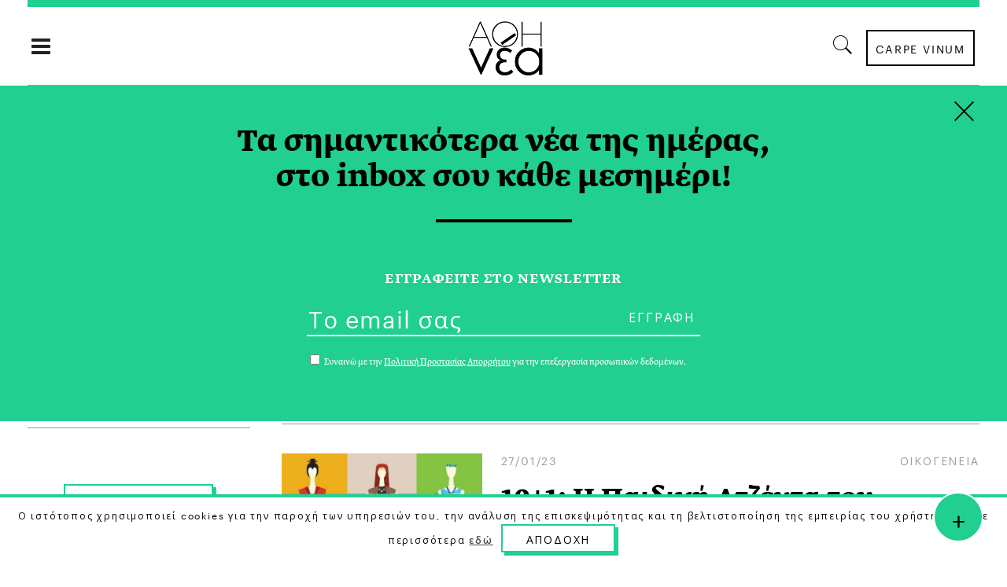

--- FILE ---
content_type: text/html; charset=UTF-8
request_url: https://a8inea.com/tag/o-gatos-maouritsio/
body_size: 21242
content:
<!DOCTYPE html>
<html lang="el">
<head>
    	
        <meta charset="UTF-8"/>

        <link rel="profile" href="https://gmpg.org/xfn/11"/>
        <link rel="pingback" href="https://a8inea.com/xmlrpc.php"/>
                    <meta name="viewport" content="width=device-width,initial-scale=1,user-scalable=no">
        
	<meta name='robots' content='noindex, follow' />

	<!-- This site is optimized with the Yoast SEO plugin v21.3 - https://yoast.com/wordpress/plugins/seo/ -->
	<title>Ο γάτος Μαουρίτσιο Archives | αθηΝΕΑ</title>
	<meta property="og:locale" content="el_GR" />
	<meta property="og:type" content="article" />
	<meta property="og:title" content="Ο γάτος Μαουρίτσιο Archives | αθηΝΕΑ" />
	<meta property="og:url" content="https://a8inea.com/tag/o-gatos-maouritsio/" />
	<meta property="og:site_name" content="αθηΝΕΑ" />
	<meta name="twitter:card" content="summary_large_image" />
	<meta name="twitter:site" content="@a8inea" />
	<script type="application/ld+json" class="yoast-schema-graph">{"@context":"https://schema.org","@graph":[{"@type":"CollectionPage","@id":"https://a8inea.com/tag/o-gatos-maouritsio/","url":"https://a8inea.com/tag/o-gatos-maouritsio/","name":"Ο γάτος Μαουρίτσιο Archives | αθηΝΕΑ","isPartOf":{"@id":"https://a8inea.com/#website"},"primaryImageOfPage":{"@id":"https://a8inea.com/tag/o-gatos-maouritsio/#primaryimage"},"image":{"@id":"https://a8inea.com/tag/o-gatos-maouritsio/#primaryimage"},"thumbnailUrl":"https://a8inea.com/wp-content/uploads/2025/10/KidsAgendaO.jpg","breadcrumb":{"@id":"https://a8inea.com/tag/o-gatos-maouritsio/#breadcrumb"},"inLanguage":"el"},{"@type":"ImageObject","inLanguage":"el","@id":"https://a8inea.com/tag/o-gatos-maouritsio/#primaryimage","url":"https://a8inea.com/wp-content/uploads/2025/10/KidsAgendaO.jpg","contentUrl":"https://a8inea.com/wp-content/uploads/2025/10/KidsAgendaO.jpg","width":800,"height":533,"caption":"Παιδική Ατζέντα"},{"@type":"BreadcrumbList","@id":"https://a8inea.com/tag/o-gatos-maouritsio/#breadcrumb","itemListElement":[{"@type":"ListItem","position":1,"name":"Home","item":"https://a8inea.com/"},{"@type":"ListItem","position":2,"name":"Ο γάτος Μαουρίτσιο"}]},{"@type":"WebSite","@id":"https://a8inea.com/#website","url":"https://a8inea.com/","name":"αθηΝΕΑ","description":"Daily newsletter based in Athens","publisher":{"@id":"https://a8inea.com/#organization"},"potentialAction":[{"@type":"SearchAction","target":{"@type":"EntryPoint","urlTemplate":"https://a8inea.com/?s={search_term_string}"},"query-input":"required name=search_term_string"}],"inLanguage":"el"},{"@type":"Organization","@id":"https://a8inea.com/#organization","name":"a8inea","url":"https://a8inea.com/","logo":{"@type":"ImageObject","inLanguage":"el","@id":"https://a8inea.com/#/schema/logo/image/","url":"https://a8inea.com/wp-content/uploads/2017/07/logo-copyright.jpg","contentUrl":"https://a8inea.com/wp-content/uploads/2017/07/logo-copyright.jpg","width":631,"height":631,"caption":"a8inea"},"image":{"@id":"https://a8inea.com/#/schema/logo/image/"},"sameAs":["https://www.facebook.com/a8inea","https://twitter.com/a8inea","https://www.instagram.com/a8inea"]}]}</script>
	<!-- / Yoast SEO plugin. -->


<link rel='dns-prefetch' href='//maps.googleapis.com' />
<link rel='dns-prefetch' href='//fonts.googleapis.com' />
<link rel="alternate" type="application/rss+xml" title="Ροή RSS &raquo; αθηΝΕΑ" href="https://a8inea.com/feed/" />
<link rel="alternate" type="application/rss+xml" title="Ετικέτα ροής αθηΝΕΑ &raquo; Ο γάτος Μαουρίτσιο" href="https://a8inea.com/tag/o-gatos-maouritsio/feed/" />
<script type="text/javascript">
window._wpemojiSettings = {"baseUrl":"https:\/\/s.w.org\/images\/core\/emoji\/14.0.0\/72x72\/","ext":".png","svgUrl":"https:\/\/s.w.org\/images\/core\/emoji\/14.0.0\/svg\/","svgExt":".svg","source":{"concatemoji":"https:\/\/a8inea.com\/wp-includes\/js\/wp-emoji-release.min.js?ver=6.3.7"}};
/*! This file is auto-generated */
!function(i,n){var o,s,e;function c(e){try{var t={supportTests:e,timestamp:(new Date).valueOf()};sessionStorage.setItem(o,JSON.stringify(t))}catch(e){}}function p(e,t,n){e.clearRect(0,0,e.canvas.width,e.canvas.height),e.fillText(t,0,0);var t=new Uint32Array(e.getImageData(0,0,e.canvas.width,e.canvas.height).data),r=(e.clearRect(0,0,e.canvas.width,e.canvas.height),e.fillText(n,0,0),new Uint32Array(e.getImageData(0,0,e.canvas.width,e.canvas.height).data));return t.every(function(e,t){return e===r[t]})}function u(e,t,n){switch(t){case"flag":return n(e,"\ud83c\udff3\ufe0f\u200d\u26a7\ufe0f","\ud83c\udff3\ufe0f\u200b\u26a7\ufe0f")?!1:!n(e,"\ud83c\uddfa\ud83c\uddf3","\ud83c\uddfa\u200b\ud83c\uddf3")&&!n(e,"\ud83c\udff4\udb40\udc67\udb40\udc62\udb40\udc65\udb40\udc6e\udb40\udc67\udb40\udc7f","\ud83c\udff4\u200b\udb40\udc67\u200b\udb40\udc62\u200b\udb40\udc65\u200b\udb40\udc6e\u200b\udb40\udc67\u200b\udb40\udc7f");case"emoji":return!n(e,"\ud83e\udef1\ud83c\udffb\u200d\ud83e\udef2\ud83c\udfff","\ud83e\udef1\ud83c\udffb\u200b\ud83e\udef2\ud83c\udfff")}return!1}function f(e,t,n){var r="undefined"!=typeof WorkerGlobalScope&&self instanceof WorkerGlobalScope?new OffscreenCanvas(300,150):i.createElement("canvas"),a=r.getContext("2d",{willReadFrequently:!0}),o=(a.textBaseline="top",a.font="600 32px Arial",{});return e.forEach(function(e){o[e]=t(a,e,n)}),o}function t(e){var t=i.createElement("script");t.src=e,t.defer=!0,i.head.appendChild(t)}"undefined"!=typeof Promise&&(o="wpEmojiSettingsSupports",s=["flag","emoji"],n.supports={everything:!0,everythingExceptFlag:!0},e=new Promise(function(e){i.addEventListener("DOMContentLoaded",e,{once:!0})}),new Promise(function(t){var n=function(){try{var e=JSON.parse(sessionStorage.getItem(o));if("object"==typeof e&&"number"==typeof e.timestamp&&(new Date).valueOf()<e.timestamp+604800&&"object"==typeof e.supportTests)return e.supportTests}catch(e){}return null}();if(!n){if("undefined"!=typeof Worker&&"undefined"!=typeof OffscreenCanvas&&"undefined"!=typeof URL&&URL.createObjectURL&&"undefined"!=typeof Blob)try{var e="postMessage("+f.toString()+"("+[JSON.stringify(s),u.toString(),p.toString()].join(",")+"));",r=new Blob([e],{type:"text/javascript"}),a=new Worker(URL.createObjectURL(r),{name:"wpTestEmojiSupports"});return void(a.onmessage=function(e){c(n=e.data),a.terminate(),t(n)})}catch(e){}c(n=f(s,u,p))}t(n)}).then(function(e){for(var t in e)n.supports[t]=e[t],n.supports.everything=n.supports.everything&&n.supports[t],"flag"!==t&&(n.supports.everythingExceptFlag=n.supports.everythingExceptFlag&&n.supports[t]);n.supports.everythingExceptFlag=n.supports.everythingExceptFlag&&!n.supports.flag,n.DOMReady=!1,n.readyCallback=function(){n.DOMReady=!0}}).then(function(){return e}).then(function(){var e;n.supports.everything||(n.readyCallback(),(e=n.source||{}).concatemoji?t(e.concatemoji):e.wpemoji&&e.twemoji&&(t(e.twemoji),t(e.wpemoji)))}))}((window,document),window._wpemojiSettings);
</script>
<style type="text/css">
img.wp-smiley,
img.emoji {
	display: inline !important;
	border: none !important;
	box-shadow: none !important;
	height: 1em !important;
	width: 1em !important;
	margin: 0 0.07em !important;
	vertical-align: -0.1em !important;
	background: none !important;
	padding: 0 !important;
}
</style>
	<link rel='stylesheet' id='wp-block-library-css' href='https://a8inea.com/wp-includes/css/dist/block-library/style.min.css?ver=6.3.7' type='text/css' media='all' />
<link rel='stylesheet' id='mpp_gutenberg-css' href='https://a8inea.com/wp-content/plugins/metronet-profile-picture/dist/blocks.style.build.css?ver=2.6.0' type='text/css' media='all' />
<style id='classic-theme-styles-inline-css' type='text/css'>
/*! This file is auto-generated */
.wp-block-button__link{color:#fff;background-color:#32373c;border-radius:9999px;box-shadow:none;text-decoration:none;padding:calc(.667em + 2px) calc(1.333em + 2px);font-size:1.125em}.wp-block-file__button{background:#32373c;color:#fff;text-decoration:none}
</style>
<style id='global-styles-inline-css' type='text/css'>
body{--wp--preset--color--black: #000000;--wp--preset--color--cyan-bluish-gray: #abb8c3;--wp--preset--color--white: #ffffff;--wp--preset--color--pale-pink: #f78da7;--wp--preset--color--vivid-red: #cf2e2e;--wp--preset--color--luminous-vivid-orange: #ff6900;--wp--preset--color--luminous-vivid-amber: #fcb900;--wp--preset--color--light-green-cyan: #7bdcb5;--wp--preset--color--vivid-green-cyan: #00d084;--wp--preset--color--pale-cyan-blue: #8ed1fc;--wp--preset--color--vivid-cyan-blue: #0693e3;--wp--preset--color--vivid-purple: #9b51e0;--wp--preset--gradient--vivid-cyan-blue-to-vivid-purple: linear-gradient(135deg,rgba(6,147,227,1) 0%,rgb(155,81,224) 100%);--wp--preset--gradient--light-green-cyan-to-vivid-green-cyan: linear-gradient(135deg,rgb(122,220,180) 0%,rgb(0,208,130) 100%);--wp--preset--gradient--luminous-vivid-amber-to-luminous-vivid-orange: linear-gradient(135deg,rgba(252,185,0,1) 0%,rgba(255,105,0,1) 100%);--wp--preset--gradient--luminous-vivid-orange-to-vivid-red: linear-gradient(135deg,rgba(255,105,0,1) 0%,rgb(207,46,46) 100%);--wp--preset--gradient--very-light-gray-to-cyan-bluish-gray: linear-gradient(135deg,rgb(238,238,238) 0%,rgb(169,184,195) 100%);--wp--preset--gradient--cool-to-warm-spectrum: linear-gradient(135deg,rgb(74,234,220) 0%,rgb(151,120,209) 20%,rgb(207,42,186) 40%,rgb(238,44,130) 60%,rgb(251,105,98) 80%,rgb(254,248,76) 100%);--wp--preset--gradient--blush-light-purple: linear-gradient(135deg,rgb(255,206,236) 0%,rgb(152,150,240) 100%);--wp--preset--gradient--blush-bordeaux: linear-gradient(135deg,rgb(254,205,165) 0%,rgb(254,45,45) 50%,rgb(107,0,62) 100%);--wp--preset--gradient--luminous-dusk: linear-gradient(135deg,rgb(255,203,112) 0%,rgb(199,81,192) 50%,rgb(65,88,208) 100%);--wp--preset--gradient--pale-ocean: linear-gradient(135deg,rgb(255,245,203) 0%,rgb(182,227,212) 50%,rgb(51,167,181) 100%);--wp--preset--gradient--electric-grass: linear-gradient(135deg,rgb(202,248,128) 0%,rgb(113,206,126) 100%);--wp--preset--gradient--midnight: linear-gradient(135deg,rgb(2,3,129) 0%,rgb(40,116,252) 100%);--wp--preset--font-size--small: 13px;--wp--preset--font-size--medium: 20px;--wp--preset--font-size--large: 36px;--wp--preset--font-size--x-large: 42px;--wp--preset--spacing--20: 0.44rem;--wp--preset--spacing--30: 0.67rem;--wp--preset--spacing--40: 1rem;--wp--preset--spacing--50: 1.5rem;--wp--preset--spacing--60: 2.25rem;--wp--preset--spacing--70: 3.38rem;--wp--preset--spacing--80: 5.06rem;--wp--preset--shadow--natural: 6px 6px 9px rgba(0, 0, 0, 0.2);--wp--preset--shadow--deep: 12px 12px 50px rgba(0, 0, 0, 0.4);--wp--preset--shadow--sharp: 6px 6px 0px rgba(0, 0, 0, 0.2);--wp--preset--shadow--outlined: 6px 6px 0px -3px rgba(255, 255, 255, 1), 6px 6px rgba(0, 0, 0, 1);--wp--preset--shadow--crisp: 6px 6px 0px rgba(0, 0, 0, 1);}:where(.is-layout-flex){gap: 0.5em;}:where(.is-layout-grid){gap: 0.5em;}body .is-layout-flow > .alignleft{float: left;margin-inline-start: 0;margin-inline-end: 2em;}body .is-layout-flow > .alignright{float: right;margin-inline-start: 2em;margin-inline-end: 0;}body .is-layout-flow > .aligncenter{margin-left: auto !important;margin-right: auto !important;}body .is-layout-constrained > .alignleft{float: left;margin-inline-start: 0;margin-inline-end: 2em;}body .is-layout-constrained > .alignright{float: right;margin-inline-start: 2em;margin-inline-end: 0;}body .is-layout-constrained > .aligncenter{margin-left: auto !important;margin-right: auto !important;}body .is-layout-constrained > :where(:not(.alignleft):not(.alignright):not(.alignfull)){max-width: var(--wp--style--global--content-size);margin-left: auto !important;margin-right: auto !important;}body .is-layout-constrained > .alignwide{max-width: var(--wp--style--global--wide-size);}body .is-layout-flex{display: flex;}body .is-layout-flex{flex-wrap: wrap;align-items: center;}body .is-layout-flex > *{margin: 0;}body .is-layout-grid{display: grid;}body .is-layout-grid > *{margin: 0;}:where(.wp-block-columns.is-layout-flex){gap: 2em;}:where(.wp-block-columns.is-layout-grid){gap: 2em;}:where(.wp-block-post-template.is-layout-flex){gap: 1.25em;}:where(.wp-block-post-template.is-layout-grid){gap: 1.25em;}.has-black-color{color: var(--wp--preset--color--black) !important;}.has-cyan-bluish-gray-color{color: var(--wp--preset--color--cyan-bluish-gray) !important;}.has-white-color{color: var(--wp--preset--color--white) !important;}.has-pale-pink-color{color: var(--wp--preset--color--pale-pink) !important;}.has-vivid-red-color{color: var(--wp--preset--color--vivid-red) !important;}.has-luminous-vivid-orange-color{color: var(--wp--preset--color--luminous-vivid-orange) !important;}.has-luminous-vivid-amber-color{color: var(--wp--preset--color--luminous-vivid-amber) !important;}.has-light-green-cyan-color{color: var(--wp--preset--color--light-green-cyan) !important;}.has-vivid-green-cyan-color{color: var(--wp--preset--color--vivid-green-cyan) !important;}.has-pale-cyan-blue-color{color: var(--wp--preset--color--pale-cyan-blue) !important;}.has-vivid-cyan-blue-color{color: var(--wp--preset--color--vivid-cyan-blue) !important;}.has-vivid-purple-color{color: var(--wp--preset--color--vivid-purple) !important;}.has-black-background-color{background-color: var(--wp--preset--color--black) !important;}.has-cyan-bluish-gray-background-color{background-color: var(--wp--preset--color--cyan-bluish-gray) !important;}.has-white-background-color{background-color: var(--wp--preset--color--white) !important;}.has-pale-pink-background-color{background-color: var(--wp--preset--color--pale-pink) !important;}.has-vivid-red-background-color{background-color: var(--wp--preset--color--vivid-red) !important;}.has-luminous-vivid-orange-background-color{background-color: var(--wp--preset--color--luminous-vivid-orange) !important;}.has-luminous-vivid-amber-background-color{background-color: var(--wp--preset--color--luminous-vivid-amber) !important;}.has-light-green-cyan-background-color{background-color: var(--wp--preset--color--light-green-cyan) !important;}.has-vivid-green-cyan-background-color{background-color: var(--wp--preset--color--vivid-green-cyan) !important;}.has-pale-cyan-blue-background-color{background-color: var(--wp--preset--color--pale-cyan-blue) !important;}.has-vivid-cyan-blue-background-color{background-color: var(--wp--preset--color--vivid-cyan-blue) !important;}.has-vivid-purple-background-color{background-color: var(--wp--preset--color--vivid-purple) !important;}.has-black-border-color{border-color: var(--wp--preset--color--black) !important;}.has-cyan-bluish-gray-border-color{border-color: var(--wp--preset--color--cyan-bluish-gray) !important;}.has-white-border-color{border-color: var(--wp--preset--color--white) !important;}.has-pale-pink-border-color{border-color: var(--wp--preset--color--pale-pink) !important;}.has-vivid-red-border-color{border-color: var(--wp--preset--color--vivid-red) !important;}.has-luminous-vivid-orange-border-color{border-color: var(--wp--preset--color--luminous-vivid-orange) !important;}.has-luminous-vivid-amber-border-color{border-color: var(--wp--preset--color--luminous-vivid-amber) !important;}.has-light-green-cyan-border-color{border-color: var(--wp--preset--color--light-green-cyan) !important;}.has-vivid-green-cyan-border-color{border-color: var(--wp--preset--color--vivid-green-cyan) !important;}.has-pale-cyan-blue-border-color{border-color: var(--wp--preset--color--pale-cyan-blue) !important;}.has-vivid-cyan-blue-border-color{border-color: var(--wp--preset--color--vivid-cyan-blue) !important;}.has-vivid-purple-border-color{border-color: var(--wp--preset--color--vivid-purple) !important;}.has-vivid-cyan-blue-to-vivid-purple-gradient-background{background: var(--wp--preset--gradient--vivid-cyan-blue-to-vivid-purple) !important;}.has-light-green-cyan-to-vivid-green-cyan-gradient-background{background: var(--wp--preset--gradient--light-green-cyan-to-vivid-green-cyan) !important;}.has-luminous-vivid-amber-to-luminous-vivid-orange-gradient-background{background: var(--wp--preset--gradient--luminous-vivid-amber-to-luminous-vivid-orange) !important;}.has-luminous-vivid-orange-to-vivid-red-gradient-background{background: var(--wp--preset--gradient--luminous-vivid-orange-to-vivid-red) !important;}.has-very-light-gray-to-cyan-bluish-gray-gradient-background{background: var(--wp--preset--gradient--very-light-gray-to-cyan-bluish-gray) !important;}.has-cool-to-warm-spectrum-gradient-background{background: var(--wp--preset--gradient--cool-to-warm-spectrum) !important;}.has-blush-light-purple-gradient-background{background: var(--wp--preset--gradient--blush-light-purple) !important;}.has-blush-bordeaux-gradient-background{background: var(--wp--preset--gradient--blush-bordeaux) !important;}.has-luminous-dusk-gradient-background{background: var(--wp--preset--gradient--luminous-dusk) !important;}.has-pale-ocean-gradient-background{background: var(--wp--preset--gradient--pale-ocean) !important;}.has-electric-grass-gradient-background{background: var(--wp--preset--gradient--electric-grass) !important;}.has-midnight-gradient-background{background: var(--wp--preset--gradient--midnight) !important;}.has-small-font-size{font-size: var(--wp--preset--font-size--small) !important;}.has-medium-font-size{font-size: var(--wp--preset--font-size--medium) !important;}.has-large-font-size{font-size: var(--wp--preset--font-size--large) !important;}.has-x-large-font-size{font-size: var(--wp--preset--font-size--x-large) !important;}
.wp-block-navigation a:where(:not(.wp-element-button)){color: inherit;}
:where(.wp-block-post-template.is-layout-flex){gap: 1.25em;}:where(.wp-block-post-template.is-layout-grid){gap: 1.25em;}
:where(.wp-block-columns.is-layout-flex){gap: 2em;}:where(.wp-block-columns.is-layout-grid){gap: 2em;}
.wp-block-pullquote{font-size: 1.5em;line-height: 1.6;}
</style>
<link rel='stylesheet' id='awesome-weather-css' href='https://a8inea.com/wp-content/plugins/awesome-weather/awesome-weather.css?ver=6.3.7' type='text/css' media='all' />
<style id='awesome-weather-inline-css' type='text/css'>
.awesome-weather-wrap { font-family: 'Open Sans', sans-serif;  font-weight: 400; font-size: 14px; line-height: 14px; } 
</style>
<link rel='stylesheet' id='opensans-googlefont-css' href='https://fonts.googleapis.com/css?family=Open+Sans%3A400%2C300&#038;ver=6.3.7' type='text/css' media='all' />
<link rel='stylesheet' id='contact-form-7-css' href='https://a8inea.com/wp-content/plugins/contact-form-7/includes/css/styles.css?ver=5.8.1' type='text/css' media='all' />
<link rel='stylesheet' id='cookie-law-info-css' href='https://a8inea.com/wp-content/plugins/cookie-law-info/legacy/public/css/cookie-law-info-public.css?ver=3.1.4' type='text/css' media='all' />
<link rel='stylesheet' id='cookie-law-info-gdpr-css' href='https://a8inea.com/wp-content/plugins/cookie-law-info/legacy/public/css/cookie-law-info-gdpr.css?ver=3.1.4' type='text/css' media='all' />
<link rel='stylesheet' id='searchandfilter-css' href='https://a8inea.com/wp-content/plugins/search-filter/style.css?ver=1' type='text/css' media='all' />
<link rel='stylesheet' id='readanddigest-default-style-css' href='https://a8inea.com/wp-content/themes/readanddigest/style.css?ver=6.3.7' type='text/css' media='all' />
<link rel='stylesheet' id='readanddigest-modules-css' href='https://a8inea.com/wp-content/themes/readanddigest/assets/css/modules.min.css?ver=6.3.7' type='text/css' media='all' />
<style id='readanddigest-modules-inline-css' type='text/css'>
@media only screen and (min-width: 1024px) and (max-width: 1400px){}
</style>
<link rel='stylesheet' id='font-awesome-css' href='https://a8inea.com/wp-content/themes/readanddigest/assets/css/font-awesome/css/font-awesome.min.css?ver=6.3.7' type='text/css' media='all' />
<link rel='stylesheet' id='font-elegant-css' href='https://a8inea.com/wp-content/themes/readanddigest/assets/css/elegant-icons/style.min.css?ver=6.3.7' type='text/css' media='all' />
<link rel='stylesheet' id='ion-icons-css' href='https://a8inea.com/wp-content/themes/readanddigest/assets/css/ion-icons/css/ionicons.min.css?ver=6.3.7' type='text/css' media='all' />
<link rel='stylesheet' id='linea-icons-css' href='https://a8inea.com/wp-content/themes/readanddigest/assets/css/linea-icons/style.css?ver=6.3.7' type='text/css' media='all' />
<link rel='stylesheet' id='mediaelement-css' href='https://a8inea.com/wp-includes/js/mediaelement/mediaelementplayer-legacy.min.css?ver=4.2.17' type='text/css' media='all' />
<link rel='stylesheet' id='wp-mediaelement-css' href='https://a8inea.com/wp-includes/js/mediaelement/wp-mediaelement.min.css?ver=6.3.7' type='text/css' media='all' />
<link rel='stylesheet' id='readanddigest-modules-responsive-css' href='https://a8inea.com/wp-content/themes/readanddigest/assets/css/modules-responsive.min.css?ver=6.3.7' type='text/css' media='all' />
<link rel='stylesheet' id='readanddigest-style-dynamic-responsive-css' href='https://a8inea.com/wp-content/themes/readanddigest/assets/css/style_dynamic_responsive.css?ver=1697037013' type='text/css' media='all' />
<link rel='stylesheet' id='readanddigest-style-dynamic-css' href='https://a8inea.com/wp-content/themes/readanddigest/assets/css/style_dynamic.css?ver=1697037013' type='text/css' media='all' />
<link rel='stylesheet' id='js_composer_front-css' href='https://a8inea.com/wp-content/plugins/js_composer/assets/css/js_composer.min.css?ver=7.0' type='text/css' media='all' />
<link rel='stylesheet' id='readanddigest-google-fonts-css' href='https://fonts.googleapis.com/css?family=Playfair+Display%3A100%2C100italic%2C200%2C200italic%2C300%2C300italic%2C400%2C400italic%2C500%2C500italic%2C600%2C600italic%2C700%2C700italic%2C800%2C800italic%2C900%2C900italic%7CRaleway%3A100%2C100italic%2C200%2C200italic%2C300%2C300italic%2C400%2C400italic%2C500%2C500italic%2C600%2C600italic%2C700%2C700italic%2C800%2C800italic%2C900%2C900italic%7CRoboto%3A100%2C100italic%2C200%2C200italic%2C300%2C300italic%2C400%2C400italic%2C500%2C500italic%2C600%2C600italic%2C700%2C700italic%2C800%2C800italic%2C900%2C900italic&#038;subset=latin%2Clatin-ext&#038;ver=1.0.0' type='text/css' media='all' />
<link rel='stylesheet' id='readanddigest-default-child-style-css' href='https://a8inea.com/wp-content/themes/readanddigest-child/style.css?ver=6.3.7' type='text/css' media='all' />
<script type='text/javascript' src='https://a8inea.com/wp-includes/js/jquery/jquery.min.js?ver=3.7.0' id='jquery-core-js'></script>
<script type='text/javascript' src='https://a8inea.com/wp-includes/js/jquery/jquery-migrate.min.js?ver=3.4.1' id='jquery-migrate-js'></script>
<script type='text/javascript' id='cookie-law-info-js-extra'>
/* <![CDATA[ */
var Cli_Data = {"nn_cookie_ids":[],"cookielist":[],"non_necessary_cookies":[],"ccpaEnabled":"","ccpaRegionBased":"","ccpaBarEnabled":"","strictlyEnabled":["necessary","obligatoire"],"ccpaType":"gdpr","js_blocking":"","custom_integration":"","triggerDomRefresh":"","secure_cookies":""};
var cli_cookiebar_settings = {"animate_speed_hide":"500","animate_speed_show":"500","background":"#fff","border":"#444","border_on":"","button_1_button_colour":"#000","button_1_button_hover":"#000000","button_1_link_colour":"#fff","button_1_as_button":"1","button_1_new_win":"","button_2_button_colour":"#333","button_2_button_hover":"#292929","button_2_link_colour":"#444","button_2_as_button":"","button_2_hidebar":"","button_3_button_colour":"#000","button_3_button_hover":"#000000","button_3_link_colour":"#fff","button_3_as_button":"1","button_3_new_win":"","button_4_button_colour":"#000","button_4_button_hover":"#000000","button_4_link_colour":"#62a329","button_4_as_button":"","button_7_button_colour":"#61a229","button_7_button_hover":"#4e8221","button_7_link_colour":"#fff","button_7_as_button":"1","button_7_new_win":"","font_family":"inherit","header_fix":"","notify_animate_hide":"1","notify_animate_show":"","notify_div_id":"#cookie-law-info-bar","notify_position_horizontal":"right","notify_position_vertical":"bottom","scroll_close":"","scroll_close_reload":"","accept_close_reload":"1","reject_close_reload":"","showagain_tab":"","showagain_background":"#fff","showagain_border":"#000","showagain_div_id":"#cookie-law-info-again","showagain_x_position":"100px","text":"#000","show_once_yn":"","show_once":"10000","logging_on":"","as_popup":"","popup_overlay":"1","bar_heading_text":"","cookie_bar_as":"banner","popup_showagain_position":"bottom-right","widget_position":"left"};
var log_object = {"ajax_url":"https:\/\/a8inea.com\/wp-admin\/admin-ajax.php"};
/* ]]> */
</script>
<script type='text/javascript' src='https://a8inea.com/wp-content/plugins/cookie-law-info/legacy/public/js/cookie-law-info-public.js?ver=3.1.4' id='cookie-law-info-js'></script>
<script type='text/javascript' src='https://a8inea.com/wp-content/themes/readanddigest-child/custom.js?ver=6.3.7' id='custom-script-js'></script>
<script></script><link rel="https://api.w.org/" href="https://a8inea.com/wp-json/" /><link rel="alternate" type="application/json" href="https://a8inea.com/wp-json/wp/v2/tags/5752" /><link rel="EditURI" type="application/rsd+xml" title="RSD" href="https://a8inea.com/xmlrpc.php?rsd" />
<meta name="generator" content="WordPress 6.3.7" />
<style type="text/css">
.avatar {vertical-align:middle; margin-right:5px;}
.credit {font-size: 50%;}
</style>
		<meta name="generator" content="Powered by WPBakery Page Builder - drag and drop page builder for WordPress."/>
<link rel="icon" href="https://a8inea.com/wp-content/uploads/2017/05/ms-icon-310x310-40x40.png" sizes="32x32" />
<link rel="icon" href="https://a8inea.com/wp-content/uploads/2017/05/ms-icon-310x310-300x300.png" sizes="192x192" />
<link rel="apple-touch-icon" href="https://a8inea.com/wp-content/uploads/2017/05/ms-icon-310x310-300x300.png" />
<meta name="msapplication-TileImage" content="https://a8inea.com/wp-content/uploads/2017/05/ms-icon-310x310-300x300.png" />
<noscript><style> .wpb_animate_when_almost_visible { opacity: 1; }</style></noscript>	<link rel="stylesheet" href="https://fonts.typotheque.com/WF-033277-010762.css" type="text/css" />
<!-- Add the slick-theme.css if you want default styling -->
<link rel="stylesheet" type="text/css" href="//cdn.jsdelivr.net/gh/kenwheeler/slick@1.8.1/slick/slick.css"/>
<!-- Add the slick-theme.css if you want default styling -->
<link rel="stylesheet" type="text/css" href="//cdn.jsdelivr.net/gh/kenwheeler/slick@1.8.1/slick/slick-theme.css"/>


	<!-- Facebook Pixel Code  
!function(f,b,e,v,n,t,s)
{if(f.fbq)return;n=f.fbq=function(){n.callMethod?
n.callMethod.apply(n,arguments):n.queue.push(arguments)};
if(!f._fbq)f._fbq=n;n.push=n;n.loaded=!0;n.version='2.0';
n.queue=[];t=b.createElement(e);t.async=!0;
t.src=v;s=b.getElementsByTagName(e)[0];
s.parentNode.insertBefore(t,s)}(window,document,'script',
'https://connect.facebook.net/en_US/fbevents.js');
 fbq('init', '1478313978871002'); 
fbq('track', 'PageView');
</script>
<noscript>
 <img height="1" width="1" 
src="https://www.facebook.com/tr?id=1478313978871002&ev=PageView
&noscript=1"/>
</noscript>-->

<!-- Facebook Pixel Code New
<script>
!function(f,b,e,v,n,t,s)
{if(f.fbq)return;n=f.fbq=function(){n.callMethod?
n.callMethod.apply(n,arguments):n.queue.push(arguments)};
if(!f._fbq)f._fbq=n;n.push=n;n.loaded=!0;n.version='2.0';
n.queue=[];t=b.createElement(e);t.async=!0;
t.src=v;s=b.getElementsByTagName(e)[0];
s.parentNode.insertBefore(t,s)}(window, document,'script',
'https://connect.facebook.net/en_US/fbevents.js');
fbq('init', '200801238508872');
fbq('track', 'PageView');
</script>
<noscript><img height="1" width="1" style="display:none"
src="https://www.facebook.com/tr?id=200801238508872&ev=PageView&noscript=1"
/></noscript>
 End Facebook Pixel Code -->


<!-- Start Alexa Certify Javascript 
<script type="text/javascript">
_atrk_opts = { atrk_acct:"9ObKq1FYxz20cv", domain:"a8inea.com",dynamic: true};
(function() { var as = document.createElement('script'); as.type = 'text/javascript'; as.async = true; as.src = "https://certify-js.alexametrics.com/atrk.js"; var s = document.getElementsByTagName('script')[0];s.parentNode.insertBefore(as, s); })();
</script>
<noscript><img src="https://certify.alexametrics.com/atrk.gif?account=9ObKq1FYxz20cv" style="display:none" height="1" width="1" alt="" /></noscript>
 End Alexa Certify Javascript -->

<!--<script type='text/javascript' src='https://a8inea.com/wp-content/plugins/boxzilla/assets/js/script.min.js?ver=3.2.11'></script>-->

<meta name="facebook-domain-verification" content="l6ze2uzdojubnaspd949sygkmatm51" />


<!--<script type='text/javascript' src='https://a8inea.com/wp-content/plugins/boxzilla/assets/js/script.min.js?ver=3.2.11'></script>-->

</head>
<body data-rsssl=1 class="archive tag tag-o-gatos-maouritsio tag-5752 eltd-core-1.2.1 readanddigest child-child-ver-1.0.0 readanddigest-ver-2.0.1  eltdf-grid-1300 eltdf-blog-installed eltdf-unique-category-layout eltdf-header-type3 eltdf-sticky-header-on-scroll-up eltdf-light eltdf-default-mobile-header eltdf-sticky-up-mobile-header eltdf- eltdf-side-menu-slide-over-content eltdf-width-240 wpb-js-composer js-comp-ver-7.0 vc_responsive" itemscope itemtype="http://schema.org/WebPage">
<section class="eltdf-side-menu right">
		<div class="eltdf-close-side-menu-holder">
		<div class="eltdf-close-side-menu-holder-inner">
			<a href="#" target="_self" class="eltdf-close-side-menu">
				<span aria-hidden="true" class="icon_close"></span>
			</a>
		</div>
	</div>
	<div id="text-90" class="widget-odd widget-first widget-1 widget eltdf-sidearea widget_text">			<div class="textwidget"></div>
		</div><div id="nav_menu-7" class="widget-even widget-2 side-area-blog-menu widget eltdf-sidearea widget_nav_menu"><div class="menu-side-area-menu-new1-container"><ul id="menu-side-area-menu-new1" class="menu"><li id="menu-item-12621" class="first-element menu-item menu-item-type-taxonomy menu-item-object-category menu-item-12621"><a href="https://a8inea.com/category/epikerotita/">Επικαιρότητα</a></li>
<li id="menu-item-12623" class="menu-item menu-item-type-taxonomy menu-item-object-category menu-item-12623"><a href="https://a8inea.com/category/epikerotita/editorial/">Editorial</a></li>
<li id="menu-item-12626" class="menu-item menu-item-type-taxonomy menu-item-object-category menu-item-12626"><a href="https://a8inea.com/category/epikerotita/apopsi/">Άποψη</a></li>
<li id="menu-item-12624" class="menu-item menu-item-type-taxonomy menu-item-object-category menu-item-12624"><a href="https://a8inea.com/category/epikerotita/ellada/">Ελλάδα</a></li>
<li id="menu-item-12625" class="menu-item menu-item-type-taxonomy menu-item-object-category menu-item-12625"><a href="https://a8inea.com/category/epikerotita/kosmos/">Κόσμος</a></li>
<li id="menu-item-12622" class="menu-item menu-item-type-taxonomy menu-item-object-category menu-item-12622"><a href="https://a8inea.com/category/epikerotita/ikonomia/">Οικονομία</a></li>
</ul></div></div><div id="nav_menu-8" class="widget-odd widget-3 side-area-blog-menu widget eltdf-sidearea widget_nav_menu"><div class="menu-side-area-menu-new2-container"><ul id="menu-side-area-menu-new2" class="menu"><li id="menu-item-12627" class="first-element menu-item menu-item-type-taxonomy menu-item-object-category menu-item-12627"><a href="https://a8inea.com/category/afieromata/">Αφιερώματα</a></li>
<li id="menu-item-12631" class="menu-item menu-item-type-taxonomy menu-item-object-category menu-item-12631"><a href="https://a8inea.com/category/afieromata/synenteuxeis/">Συνεντεύξεις</a></li>
<li id="menu-item-12628" class="menu-item menu-item-type-taxonomy menu-item-object-category menu-item-12628"><a href="https://a8inea.com/category/afieromata/kinonia/">Κοινωνία</a></li>
<li id="menu-item-12630" class="menu-item menu-item-type-taxonomy menu-item-object-category menu-item-12630"><a href="https://a8inea.com/category/afieromata/epistimi/">Επιστήμη</a></li>
<li id="menu-item-12632" class="menu-item menu-item-type-taxonomy menu-item-object-category menu-item-12632"><a href="https://a8inea.com/category/afieromata/perivallon/">Περιβάλλον</a></li>
<li id="menu-item-12629" class="menu-item menu-item-type-taxonomy menu-item-object-category menu-item-12629"><a href="https://a8inea.com/category/afieromata/paragogikotita/">Παραγωγικότητα</a></li>
</ul></div></div><div id="nav_menu-9" class="widget-even widget-4 side-area-blog-menu widget eltdf-sidearea widget_nav_menu"><div class="menu-side-area-menu-new3-container"><ul id="menu-side-area-menu-new3" class="menu"><li id="menu-item-12633" class="first-element menu-item menu-item-type-taxonomy menu-item-object-category menu-item-12633"><a href="https://a8inea.com/category/politismos/">Πολιτισμός</a></li>
<li id="menu-item-12638" class="menu-item menu-item-type-taxonomy menu-item-object-category menu-item-12638"><a href="https://a8inea.com/category/politismos/theatro/">Θέατρο</a></li>
<li id="menu-item-12636" class="menu-item menu-item-type-taxonomy menu-item-object-category menu-item-12636"><a href="https://a8inea.com/category/politismos/cinema/">Σινεμά</a></li>
<li id="menu-item-12637" class="menu-item menu-item-type-taxonomy menu-item-object-category menu-item-12637"><a href="https://a8inea.com/category/politismos/eikastika/">Εικαστικά</a></li>
<li id="menu-item-12634" class="menu-item menu-item-type-taxonomy menu-item-object-category menu-item-12634"><a href="https://a8inea.com/category/politismos/vivlio/">Βιβλίο</a></li>
<li id="menu-item-12635" class="menu-item menu-item-type-taxonomy menu-item-object-category menu-item-12635"><a href="https://a8inea.com/category/politismos/mousiki/">Μουσική</a></li>
</ul></div></div><div id="nav_menu-10" class="widget-odd widget-5 side-area-blog-menu widget eltdf-sidearea widget_nav_menu"><div class="menu-side-area-menu-new4-container"><ul id="menu-side-area-menu-new4" class="menu"><li id="menu-item-12639" class="first-element menu-item menu-item-type-taxonomy menu-item-object-category menu-item-12639"><a href="https://a8inea.com/category/tropos-zois/">Τρόπος Ζωής</a></li>
<li id="menu-item-12640" class="menu-item menu-item-type-taxonomy menu-item-object-category menu-item-12640"><a href="https://a8inea.com/category/tropos-zois/evexia/">Ευεξία</a></li>
<li id="menu-item-12642" class="menu-item menu-item-type-taxonomy menu-item-object-category menu-item-12642"><a href="https://a8inea.com/category/tropos-zois/taxidi/">Ταξίδι</a></li>
<li id="menu-item-12643" class="menu-item menu-item-type-taxonomy menu-item-object-category menu-item-12643"><a href="https://a8inea.com/category/tropos-zois/athlisi/">Άθληση</a></li>
<li id="menu-item-12641" class="menu-item menu-item-type-taxonomy menu-item-object-category menu-item-12641"><a href="https://a8inea.com/category/tropos-zois/psyxologia/">Ψυχολογία</a></li>
<li id="menu-item-12644" class="menu-item menu-item-type-taxonomy menu-item-object-category menu-item-12644"><a href="https://a8inea.com/category/tropos-zois/oikogeneia/">Οικογένεια</a></li>
</ul></div></div><div id="nav_menu-11" class="widget-even widget-6 side-area-blog-menu widget eltdf-sidearea widget_nav_menu"><div class="menu-side-area-menu-new5-container"><ul id="menu-side-area-menu-new5" class="menu"><li id="menu-item-12645" class="first-element menu-item menu-item-type-taxonomy menu-item-object-category menu-item-12645"><a href="https://a8inea.com/category/gefsi/">Γεύση</a></li>
<li id="menu-item-12646" class="menu-item menu-item-type-taxonomy menu-item-object-category menu-item-12646"><a href="https://a8inea.com/category/gefsi/krasi/">Κρασί</a></li>
<li id="menu-item-12647" class="menu-item menu-item-type-taxonomy menu-item-object-category menu-item-12647"><a href="https://a8inea.com/category/gefsi/syntages/">Συνταγές</a></li>
<li id="menu-item-12648" class="menu-item menu-item-type-taxonomy menu-item-object-category menu-item-12648"><a href="https://a8inea.com/category/gefsi/estiatoria/">Εστιατόρια</a></li>
<li id="menu-item-12649" class="menu-item menu-item-type-taxonomy menu-item-object-category menu-item-12649"><a href="https://a8inea.com/category/gefsi/gastronomia/">Γαστρονομία</a></li>
</ul></div></div><div id="nav_menu-6" class="widget-odd widget-7 side-area-menu last widget eltdf-sidearea widget_nav_menu"><div class="menu-sidebar-menu-new-container"><ul id="menu-sidebar-menu-new" class="menu"><li id="menu-item-12536" class="menu-item menu-item-type-post_type menu-item-object-page menu-item-12536"><a href="https://a8inea.com/past-issues/">ΑΡΧΕΙΟ ΕΚΔΟΣΕΩΝ</a></li>
<li id="menu-item-12537" class="menu-item menu-item-type-post_type menu-item-object-page menu-item-12537"><a href="https://a8inea.com/latest-issue/">ΠΡΟΣΦΑΤΗ ΕΚΔΟΣΗ</a></li>
<li id="menu-item-12538" class="menu-item menu-item-type-post_type menu-item-object-page menu-item-12538"><a href="https://a8inea.com/about-us/">ΣΧΕΤΙΚΑ</a></li>
<li id="menu-item-12539" class="menu-item menu-item-type-post_type menu-item-object-page menu-item-12539"><a href="https://a8inea.com/contributors/">ΟΜΑΔΑ</a></li>
<li id="menu-item-12540" class="menu-item menu-item-type-post_type menu-item-object-page menu-item-12540"><a href="https://a8inea.com/advertise-in-a8inea/">ΔΙΑΦΗΜΙΣΤΕΙΤΕ</a></li>
<li id="menu-item-12541" class="menu-item menu-item-type-post_type menu-item-object-page menu-item-12541"><a href="https://a8inea.com/contact/">ΕΠΙΚΟΙΝΩΝΙΑ</a></li>
<li id="menu-item-12542" class="menu-item menu-item-type-post_type menu-item-object-page menu-item-12542"><a href="https://a8inea.com/terms-of-use/">ΟΡΟΙ &#038; ΠΡΟΫΠΟΘΕΣΕΙΣ ΧΡΗΣΗΣ</a></li>
<li id="menu-item-12617" class="menu-item menu-item-type-post_type menu-item-object-page menu-item-12617"><a href="https://a8inea.com/politiki-prostasias-aporritou/">ΠΟΛΙΤΙΚΗ ΠΡΟΣΤΑΣΙΑΣ ΑΠΟΡΡΗΤΟΥ</a></li>
</ul></div></div><div id="nav_menu-12" class="widget-even widget-last widget-8 side-area-social widget eltdf-sidearea widget_nav_menu"><div class="menu-sidebar-social-menu-new-container"><ul id="menu-sidebar-social-menu-new" class="menu"><li id="menu-item-12544" class="menu-item menu-item-type-custom menu-item-object-custom menu-item-12544"><a href="https://www.facebook.com/a8inea">FACEBOOK</a></li>
<li id="menu-item-12545" class="menu-item menu-item-type-custom menu-item-object-custom menu-item-12545"><a href="https://www.twitter.com/a8inea/">TWITTER</a></li>
<li id="menu-item-12546" class="menu-item menu-item-type-custom menu-item-object-custom menu-item-12546"><a href="https://www.instagram.com/a8inea">INSTAGRAM</a></li>
</ul></div></div></section><div class="eltdf-wrapper">
    <div class="eltdf-wrapper-inner">
        

<div class="eltdf-top-bar">
        <div class="eltdf-grid">
    		        <div class="eltdf-vertical-align-containers eltdf-33-33-33">
            <div class="eltdf-position-left">
                <div class="eltdf-position-left-inner">
                                    </div>
            </div>
            <div class="eltdf-position-center">
                <div class="eltdf-position-center-inner">
                                    </div>
            </div>
            <div class="eltdf-position-right">
                <div class="eltdf-position-right-inner">
                                    </div>
            </div>
        </div>
        </div>
    </div>



<header class="eltdf-page-header">
    <div class="eltdf-logo-area">
        <div class="eltdf-grid">
            <div class="eltdf-vertical-align-containers">
                <div class="eltdf-position-left">
                    <div class="eltdf-position-left-inner">
						                                    <a class="eltdf-side-menu-button-opener normal"  href="javascript:void(0)">
            <i class="eltdf-icon-font-awesome fa fa-bars " ></i>                    </a>

                                                </div>
                </div>
                <div class="eltdf-position-center">
                    <div class="eltdf-position-center-inner">
                        
<div class="eltdf-logo-wrapper">
            <a href="https://a8inea.com/" style="height: 66px;">
            <img class="eltdf-normal-logo" src="https://a8inea.com/wp-content/uploads/2019/10/logo-new3.png" alt="logo"/>
            <img class="eltdf-dark-logo" src="https://a8inea.com/wp-content/uploads/2019/10/logo-new3.png" alt="dark logo"/>            <img class="eltdf-light-logo" src="https://a8inea.com/wp-content/uploads/2019/10/logo-new3.png" alt="light logo"/>            <img class="eltdf-transparent-logo" src="https://a8inea.com/wp-content/uploads/2019/10/logo-new3.png" alt="transparent logo"/>        </a>
                        </div>

                    </div>
                </div>
                <div class="eltdf-position-right">
                    <div class="eltdf-position-right-inner">
                                                   <div id="text-19" class="widget-odd widget-last widget-first widget-1 widget widget_text eltdf-right-from-logo">			<div class="textwidget"><div class="menu-search"><button class="eltdf-search-submit" onclick="openSearch()"><span class="ion-ios-search"></span></button></div>
<div class="menu-carpe-vinum"><a href="https://a8inea.com/carpevinum/" target="_self" style="color: #000000;font-size: 12px;font-weight: 400" class="eltdf-btn eltdf-btn-small eltdf-btn-solid" id="carpe-vinum" rel="noopener noreferrer"><span class="eltdf-btn-text">CARPE VINUM</span></a></div>
</div>
		</div>                                              <!--  -->
                    </div>
                </div>
            </div>
        </div>
    </div>
    <!-- <div class="eltdf-menu-area">
        <div class="eltdf-grid">
            <div class="eltdf-vertical-align-containers">
                <div class="eltdf-position-left">
                    <div class="eltdf-position-left-inner">
                        
<nav class="eltdf-main-menu eltdf-drop-down eltdf-default-nav">
    </nav>

                    </div>
                </div>
                <div class="eltdf-position-right">
                    <div class="eltdf-position-right-inner">
                                            </div>
                </div>
            </div>
        </div>
    </div> -->
    
    <div class="eltdf-sticky-header">
                <div class="eltdf-sticky-holder">
            <div class=" eltdf-vertical-align-containers">
                <div class="eltdf-position-left">
                    <div class="eltdf-position-left-inner">
                        
<div class="eltdf-logo-wrapper">
    <a href="https://a8inea.com/" style="height: 66px;">
        <img src="https://a8inea.com/wp-content/uploads/2019/10/logo-new3.png" alt="logo"/>
    </a>
</div>

                    </div>
                </div>
                <div class="eltdf-position-center">
                    <div class="eltdf-position-center-inner">
                        
<nav class="eltdf-main-menu eltdf-drop-down eltdf-sticky-nav">
    </nav>

                    </div>
                </div>
                <div class="eltdf-position-right">
                    <div class="eltdf-position-right-inner">
                                            </div>
                </div>
            </div>
        </div>
    </div>

</header>


<header class="eltdf-mobile-header">
    <div class="eltdf-mobile-header-inner">
                <div class="eltdf-mobile-header-holder">
            <div class="eltdf-grid">
                <div class="eltdf-vertical-align-containers">
                                        <div class="eltdf-position-left">
                            <div class="eltdf-position-left-inner">
                            <a class="eltdf-side-menu-button-opener normal opened" href="javascript:void(0)">
            <i class="eltdf-icon-font-awesome fa fa-bars "></i>                    </a>
                            </div>
                        </div>
                                                                <div class="eltdf-position-center">
                        <div class="eltdf-position-center-inner">
                            
<div class="eltdf-mobile-logo-wrapper">
    <a href="https://a8inea.com/" style="height: 66px">
        <img src="https://a8inea.com/wp-content/uploads/2019/10/logo-new3.png" alt="mobile-logo"/>
    </a>
    </div>

            
                        </div>
                     </div>
                                         <div class="eltdf-position-right">
                        <div class="eltdf-position-right-inner">
                            <div id="text-109" class="widget-odd widget-last widget-first widget-1 widget widget_text eltdf-right-from-mobile-logo">			<div class="textwidget"><div class="menu-search"><button class="eltdf-search-submit" onclick="openSearch()"><span class="ion-ios-search"></span></button></div>
</div>
		</div>                        </div>
                    </div>
                </div> <!-- close .eltdf-vertical-align-containers -->
            </div>
        </div>
        
	<nav class="eltdf-mobile-nav">
		<div class="eltdf-grid">
					</div>
	</nav>

    </div>

</header> <!-- close .eltdf-mobile-header -->


                    <a id='eltdf-back-to-top'  href='#'>
                <span class="eltdf-icon-stack">
                     <i class="eltdf-icon-linea-icon icon icon-arrows-up " ></i>                </span>
            </a>
        
        <div class="eltdf-content" >
            <div class="eltdf-content-inner">
    
    <div class="eltdf-grid">
    <div class="eltdf-title eltdf-breadcrumbs-type eltdf-content-left-alignment" style="height:auto;" data-height="0" >
        <div class="eltdf-title-image"></div>
        <div class="eltdf-title-holder" style="padding-top: 42px;">
            <div class="eltdf-container clearfix">
                <div class="eltdf-container-inner">
                                                    <div class="mobile-sidebar eltdf-sidebar">
                    <h6>ΑΝΑΖΗΤΗΣΗ</h6><form class="my-filter" method="GET" action=""><div class="search-months"><select name="months" id="mobile-months"><option value="" selected>MHNAΣ</option><option value="1" class="1"><ul><li class"list-unstyled">ΙΑΝΟΥΑΡΙΟΣ</li></ul></option><option value="2" class="2"><ul><li class"list-unstyled">ΦΕΒΡΟΥΑΡΙΟΣ</li></ul></option><option value="3" class="3"><ul><li class"list-unstyled">ΜΑΡΤΙΟΣ</li></ul></option><option value="4" class="4"><ul><li class"list-unstyled">ΑΠΡΙΛΙΟΣ</li></ul></option><option value="5" class="5"><ul><li class"list-unstyled">ΜΑΙΟΣ</li></ul></option><option value="6" class="6"><ul><li class"list-unstyled">ΙΟΥΝΙΟΣ</li></ul></option><option value="7" class="7"><ul><li class"list-unstyled">ΙΟΥΛΙΟΣ</li></ul></option><option value="8" class="8"><ul><li class"list-unstyled">ΑΥΓΟΥΣΤΟΣ</li></ul></option><option value="9" class="9"><ul><li class"list-unstyled">ΣΕΠΤΕΜΒΡΙΟΣ</li></ul></option><option value="10" class="10"><ul><li class"list-unstyled">ΟΚΤΩΒΡΙΟΣ</li></ul></option><option value="11" class="11"><ul><li class"list-unstyled">ΝΟΕΜΒΡΙΟΣ</li></ul></option><option value="12" class="12"><ul><li class"list-unstyled">ΔΕΚΕΜΒΡΙΟΣ</li></ul></option></select></div><div class="search-years"><select name="years" id="mobile-years"><option value="" selected>ΕΤΟΣ</option><option value="2026" class="2026"><ul><li class"list-unstyled">2026</li></ul></option><option value="2025" class="2025"><ul><li class"list-unstyled">2025</li></ul></option><option value="2024" class="2024"><ul><li class"list-unstyled">2024</li></ul></option><option value="2023" class="2023"><ul><li class"list-unstyled">2023</li></ul></option><option value="2022" class="2022"><ul><li class"list-unstyled">2022</li></ul></option><option value="2021" class="2021"><ul><li class"list-unstyled">2021</li></ul></option><option value="2020" class="2020"><ul><li class"list-unstyled">2020</li></ul></option><option value="2019" class="2019"><ul><li class"list-unstyled">2019</li></ul></option><option value="2018" class="2018"><ul><li class"list-unstyled">2018</li></ul></option><option value="2017" class="2017"><ul><li class"list-unstyled">2017</li></ul></option><option value="2016" class="2016"><ul><li class"list-unstyled">2016</li></ul></option></select></div><div class="search-categories"><select  name='cat' id='mobile-cat' class='postform'>
	<option value=''>ΚΑΤΗΓΟΡΙΑ</option>
	<option class="level-0" value="4046">Γεύση</option>
	<option class="level-1" value="17455">&nbsp;&nbsp;&nbsp;Carpe Vinum</option>
	<option class="level-1" value="4006">&nbsp;&nbsp;&nbsp;Κρασί</option>
	<option class="level-1" value="4011">&nbsp;&nbsp;&nbsp;Συνταγές</option>
	<option class="level-1" value="4012">&nbsp;&nbsp;&nbsp;Εστιατόρια</option>
	<option class="level-1" value="105">&nbsp;&nbsp;&nbsp;Γαστρονομία</option>
	<option class="level-0" value="4521">E-Book</option>
	<option class="level-1" value="16702">&nbsp;&nbsp;&nbsp;Carpe Vinum</option>
	<option class="level-0" value="4556">Hellenic Stories</option>
	<option class="level-0" value="4033">Επικαιρότητα</option>
	<option class="level-1" value="4002">&nbsp;&nbsp;&nbsp;Οικονομία</option>
	<option class="level-1" value="4034">&nbsp;&nbsp;&nbsp;Editorial</option>
	<option class="level-1" value="102">&nbsp;&nbsp;&nbsp;Ελλάδα</option>
	<option class="level-1" value="108">&nbsp;&nbsp;&nbsp;Κόσμος</option>
	<option class="level-1" value="206">&nbsp;&nbsp;&nbsp;Άποψη</option>
	<option class="level-0" value="4043">Αφιερώματα</option>
	<option class="level-1" value="4009">&nbsp;&nbsp;&nbsp;Κοινωνία</option>
	<option class="level-1" value="4005">&nbsp;&nbsp;&nbsp;Παραγωγικότητα</option>
	<option class="level-1" value="4010">&nbsp;&nbsp;&nbsp;Επιστήμη</option>
	<option class="level-1" value="113">&nbsp;&nbsp;&nbsp;Συνεντεύξεις</option>
	<option class="level-1" value="530">&nbsp;&nbsp;&nbsp;Περιβάλλον</option>
	<option class="level-0" value="4044">Πολιτισμός</option>
	<option class="level-1" value="1432">&nbsp;&nbsp;&nbsp;Θέατρο</option>
	<option class="level-1" value="103">&nbsp;&nbsp;&nbsp;Βιβλίο</option>
	<option class="level-1" value="109">&nbsp;&nbsp;&nbsp;Μουσική</option>
	<option class="level-1" value="754">&nbsp;&nbsp;&nbsp;Σινεμά</option>
	<option class="level-1" value="115">&nbsp;&nbsp;&nbsp;Εικαστικά</option>
	<option class="level-0" value="4045">Τρόπος Ζωής</option>
	<option class="level-1" value="755">&nbsp;&nbsp;&nbsp;Ευεξία</option>
	<option class="level-1" value="531">&nbsp;&nbsp;&nbsp;Ψυχολογία</option>
	<option class="level-1" value="114">&nbsp;&nbsp;&nbsp;Ταξίδι</option>
	<option class="level-1" value="107">&nbsp;&nbsp;&nbsp;Άθληση</option>
	<option class="level-1" value="110">&nbsp;&nbsp;&nbsp;Οικογένεια</option>
	<option class="level-0" value="1">Μη κατηγοριοποιημένο</option>
	<option class="level-0" value="104">Βίντεο</option>
	<option class="level-0" value="106">Εκδηλώσεις</option>
	<option class="level-0" value="112">Προσφορές</option>
</select>
<input type="hidden" name="catText" id="mobile-catText"></div><select id="mobile-hiddenCategories" style="visibility:hidden;"><option value="category" disabled selected>ΚΑΤΗΓΟΡΙΑ</option><option class="4046" value="gefsi"><ul><li class"list-unstyled">Γεύση</li></ul></option><option class="4521" value="e-book"><ul><li class"list-unstyled">E-Book</li></ul></option><option class="4556" value="hellenic-stories"><ul><li class"list-unstyled">Hellenic Stories</li></ul></option><option class="1432" value="theatro"><ul><li class"list-unstyled">Θέατρο</li></ul></option><option class="16702" value="carpe-vinum"><ul><li class"list-unstyled">Carpe Vinum</li></ul></option><option class="4002" value="ikonomia"><ul><li class"list-unstyled">Οικονομία</li></ul></option><option class="17455" value="carpe-vinum-gefsi"><ul><li class"list-unstyled">Carpe Vinum</li></ul></option><option class="4009" value="kinonia"><ul><li class"list-unstyled">Κοινωνία</li></ul></option><option class="4005" value="paragogikotita"><ul><li class"list-unstyled">Παραγωγικότητα</li></ul></option><option class="4006" value="krasi"><ul><li class"list-unstyled">Κρασί</li></ul></option><option class="4010" value="epistimi"><ul><li class"list-unstyled">Επιστήμη</li></ul></option><option class="4011" value="syntages"><ul><li class"list-unstyled">Συνταγές</li></ul></option><option class="4012" value="estiatoria"><ul><li class"list-unstyled">Εστιατόρια</li></ul></option><option class="4033" value="epikerotita"><ul><li class"list-unstyled">Επικαιρότητα</li></ul></option><option class="4034" value="editorial"><ul><li class"list-unstyled">Editorial</li></ul></option><option class="4043" value="afieromata"><ul><li class"list-unstyled">Αφιερώματα</li></ul></option><option class="4044" value="politismos"><ul><li class"list-unstyled">Πολιτισμός</li></ul></option><option class="4045" value="tropos-zois"><ul><li class"list-unstyled">Τρόπος Ζωής</li></ul></option><option class="1" value="mi-katigoriopiimeno"><ul><li class"list-unstyled">Μη κατηγοριοποιημένο</li></ul></option><option class="102" value="ellada"><ul><li class"list-unstyled">Ελλάδα</li></ul></option><option class="108" value="kosmos"><ul><li class"list-unstyled">Κόσμος</li></ul></option><option class="113" value="synenteuxeis"><ul><li class"list-unstyled">Συνεντεύξεις</li></ul></option><option class="103" value="vivlio"><ul><li class"list-unstyled">Βιβλίο</li></ul></option><option class="755" value="evexia"><ul><li class"list-unstyled">Ευεξία</li></ul></option><option class="531" value="psyxologia"><ul><li class"list-unstyled">Ψυχολογία</li></ul></option><option class="530" value="perivallon"><ul><li class"list-unstyled">Περιβάλλον</li></ul></option><option class="114" value="taxidi"><ul><li class"list-unstyled">Ταξίδι</li></ul></option><option class="104" value="vinteo"><ul><li class"list-unstyled">Βίντεο</li></ul></option><option class="109" value="mousiki"><ul><li class"list-unstyled">Μουσική</li></ul></option><option class="105" value="gastronomia"><ul><li class"list-unstyled">Γαστρονομία</li></ul></option><option class="754" value="cinema"><ul><li class"list-unstyled">Σινεμά</li></ul></option><option class="115" value="eikastika"><ul><li class"list-unstyled">Εικαστικά</li></ul></option><option class="107" value="athlisi"><ul><li class"list-unstyled">Άθληση</li></ul></option><option class="110" value="oikogeneia"><ul><li class"list-unstyled">Οικογένεια</li></ul></option><option class="206" value="apopsi"><ul><li class"list-unstyled">Άποψη</li></ul></option><option class="106" value="ekdilosis"><ul><li class"list-unstyled">Εκδηλώσεις</li></ul></option><option class="112" value="prosfores"><ul><li class"list-unstyled">Προσφορές</li></ul></option></select><div class="search-button"><input type="button" value="ΕΜΦΑΝΙΣΗ" class="mobile-submitSeachForm" /></div></form><div class="widget-odd widget-last widget-first widget-1 widget widget_text">			<div class="textwidget">
</div>
		</div>                    </div>
                
                    <div class="eltdf-title-subtitle-holder" style="">
                        <div class="eltdf-title-subtitle-holder-inner">
                            <div class="eltdf-breadcrumbs-holder"><div class="eltdf-breadcrumbs"><div class="eltdf-breadcrumbs-inner"><a href="https://a8inea.com/">Home</a><span class='eltdf-delimiter'></span><span class="eltdf-current">Posts Tagged "Ο γάτος Μαουρίτσιο"</span></div></div></div>
                            
                                                            <h1 class="eltdf-title-text" >Ο γάτος Μαουρίτσιο Tag</h1>
                                                        
                        </div>
                    </div>
                </div>
            </div>
        </div>
    </div>
</div>
<div class="eltdf-container">
	<div class="eltdf-container-inner clearfix">
			<div class="eltdf-two-columns-25-75  eltdf-content-has-sidebar clearfix">
		<div class="eltdf-column1">
			<div class="eltdf-column-inner">
    <aside class="eltdf-sidebar">
        <h6>ΑΝΑΖΗΤΗΣΗ</h6><form class="my-filter" method="GET" action=""><div class="search-months"><select name="months" id="months"><option value="" selected>MHNAΣ</option><option value="1" class="1"><ul><li class"list-unstyled">ΙΑΝΟΥΑΡΙΟΣ</li></ul></option><option value="2" class="2"><ul><li class"list-unstyled">ΦΕΒΡΟΥΑΡΙΟΣ</li></ul></option><option value="3" class="3"><ul><li class"list-unstyled">ΜΑΡΤΙΟΣ</li></ul></option><option value="4" class="4"><ul><li class"list-unstyled">ΑΠΡΙΛΙΟΣ</li></ul></option><option value="5" class="5"><ul><li class"list-unstyled">ΜΑΙΟΣ</li></ul></option><option value="6" class="6"><ul><li class"list-unstyled">ΙΟΥΝΙΟΣ</li></ul></option><option value="7" class="7"><ul><li class"list-unstyled">ΙΟΥΛΙΟΣ</li></ul></option><option value="8" class="8"><ul><li class"list-unstyled">ΑΥΓΟΥΣΤΟΣ</li></ul></option><option value="9" class="9"><ul><li class"list-unstyled">ΣΕΠΤΕΜΒΡΙΟΣ</li></ul></option><option value="10" class="10"><ul><li class"list-unstyled">ΟΚΤΩΒΡΙΟΣ</li></ul></option><option value="11" class="11"><ul><li class"list-unstyled">ΝΟΕΜΒΡΙΟΣ</li></ul></option><option value="12" class="12"><ul><li class"list-unstyled">ΔΕΚΕΜΒΡΙΟΣ</li></ul></option></select></div><div class="search-years"><select name="years" id="years"><option value="" selected>ΕΤΟΣ</option><option value="2026" class="2026"><ul><li class"list-unstyled">2026</li></ul></option><option value="2025" class="2025"><ul><li class"list-unstyled">2025</li></ul></option><option value="2024" class="2024"><ul><li class"list-unstyled">2024</li></ul></option><option value="2023" class="2023"><ul><li class"list-unstyled">2023</li></ul></option><option value="2022" class="2022"><ul><li class"list-unstyled">2022</li></ul></option><option value="2021" class="2021"><ul><li class"list-unstyled">2021</li></ul></option><option value="2020" class="2020"><ul><li class"list-unstyled">2020</li></ul></option><option value="2019" class="2019"><ul><li class"list-unstyled">2019</li></ul></option><option value="2018" class="2018"><ul><li class"list-unstyled">2018</li></ul></option><option value="2017" class="2017"><ul><li class"list-unstyled">2017</li></ul></option><option value="2016" class="2016"><ul><li class"list-unstyled">2016</li></ul></option></select></div><div class="search-categories"><select  name='cat' id='cat' class='postform'>
	<option value=''>ΚΑΤΗΓΟΡΙΑ</option>
	<option class="level-0" value="4046">Γεύση</option>
	<option class="level-1" value="17455">&nbsp;&nbsp;&nbsp;Carpe Vinum</option>
	<option class="level-1" value="4006">&nbsp;&nbsp;&nbsp;Κρασί</option>
	<option class="level-1" value="4011">&nbsp;&nbsp;&nbsp;Συνταγές</option>
	<option class="level-1" value="4012">&nbsp;&nbsp;&nbsp;Εστιατόρια</option>
	<option class="level-1" value="105">&nbsp;&nbsp;&nbsp;Γαστρονομία</option>
	<option class="level-0" value="4521">E-Book</option>
	<option class="level-1" value="16702">&nbsp;&nbsp;&nbsp;Carpe Vinum</option>
	<option class="level-0" value="4556">Hellenic Stories</option>
	<option class="level-0" value="4033">Επικαιρότητα</option>
	<option class="level-1" value="4002">&nbsp;&nbsp;&nbsp;Οικονομία</option>
	<option class="level-1" value="4034">&nbsp;&nbsp;&nbsp;Editorial</option>
	<option class="level-1" value="102">&nbsp;&nbsp;&nbsp;Ελλάδα</option>
	<option class="level-1" value="108">&nbsp;&nbsp;&nbsp;Κόσμος</option>
	<option class="level-1" value="206">&nbsp;&nbsp;&nbsp;Άποψη</option>
	<option class="level-0" value="4043">Αφιερώματα</option>
	<option class="level-1" value="4009">&nbsp;&nbsp;&nbsp;Κοινωνία</option>
	<option class="level-1" value="4005">&nbsp;&nbsp;&nbsp;Παραγωγικότητα</option>
	<option class="level-1" value="4010">&nbsp;&nbsp;&nbsp;Επιστήμη</option>
	<option class="level-1" value="113">&nbsp;&nbsp;&nbsp;Συνεντεύξεις</option>
	<option class="level-1" value="530">&nbsp;&nbsp;&nbsp;Περιβάλλον</option>
	<option class="level-0" value="4044">Πολιτισμός</option>
	<option class="level-1" value="1432">&nbsp;&nbsp;&nbsp;Θέατρο</option>
	<option class="level-1" value="103">&nbsp;&nbsp;&nbsp;Βιβλίο</option>
	<option class="level-1" value="109">&nbsp;&nbsp;&nbsp;Μουσική</option>
	<option class="level-1" value="754">&nbsp;&nbsp;&nbsp;Σινεμά</option>
	<option class="level-1" value="115">&nbsp;&nbsp;&nbsp;Εικαστικά</option>
	<option class="level-0" value="4045">Τρόπος Ζωής</option>
	<option class="level-1" value="755">&nbsp;&nbsp;&nbsp;Ευεξία</option>
	<option class="level-1" value="531">&nbsp;&nbsp;&nbsp;Ψυχολογία</option>
	<option class="level-1" value="114">&nbsp;&nbsp;&nbsp;Ταξίδι</option>
	<option class="level-1" value="107">&nbsp;&nbsp;&nbsp;Άθληση</option>
	<option class="level-1" value="110">&nbsp;&nbsp;&nbsp;Οικογένεια</option>
	<option class="level-0" value="1">Μη κατηγοριοποιημένο</option>
	<option class="level-0" value="104">Βίντεο</option>
	<option class="level-0" value="106">Εκδηλώσεις</option>
	<option class="level-0" value="112">Προσφορές</option>
</select>
<input type="hidden" name="catText" id="catText"></div><select id="hiddenCategories" style="visibility:hidden;"><option value="category" disabled selected>ΚΑΤΗΓΟΡΙΑ</option><option class="4046" value="gefsi"><ul><li class"list-unstyled">Γεύση</li></ul></option><option class="4521" value="e-book"><ul><li class"list-unstyled">E-Book</li></ul></option><option class="4556" value="hellenic-stories"><ul><li class"list-unstyled">Hellenic Stories</li></ul></option><option class="1432" value="theatro"><ul><li class"list-unstyled">Θέατρο</li></ul></option><option class="16702" value="carpe-vinum"><ul><li class"list-unstyled">Carpe Vinum</li></ul></option><option class="4002" value="ikonomia"><ul><li class"list-unstyled">Οικονομία</li></ul></option><option class="17455" value="carpe-vinum-gefsi"><ul><li class"list-unstyled">Carpe Vinum</li></ul></option><option class="4009" value="kinonia"><ul><li class"list-unstyled">Κοινωνία</li></ul></option><option class="4005" value="paragogikotita"><ul><li class"list-unstyled">Παραγωγικότητα</li></ul></option><option class="4006" value="krasi"><ul><li class"list-unstyled">Κρασί</li></ul></option><option class="4010" value="epistimi"><ul><li class"list-unstyled">Επιστήμη</li></ul></option><option class="4011" value="syntages"><ul><li class"list-unstyled">Συνταγές</li></ul></option><option class="4012" value="estiatoria"><ul><li class"list-unstyled">Εστιατόρια</li></ul></option><option class="4033" value="epikerotita"><ul><li class"list-unstyled">Επικαιρότητα</li></ul></option><option class="4034" value="editorial"><ul><li class"list-unstyled">Editorial</li></ul></option><option class="4043" value="afieromata"><ul><li class"list-unstyled">Αφιερώματα</li></ul></option><option class="4044" value="politismos"><ul><li class"list-unstyled">Πολιτισμός</li></ul></option><option class="4045" value="tropos-zois"><ul><li class"list-unstyled">Τρόπος Ζωής</li></ul></option><option class="1" value="mi-katigoriopiimeno"><ul><li class"list-unstyled">Μη κατηγοριοποιημένο</li></ul></option><option class="102" value="ellada"><ul><li class"list-unstyled">Ελλάδα</li></ul></option><option class="108" value="kosmos"><ul><li class"list-unstyled">Κόσμος</li></ul></option><option class="113" value="synenteuxeis"><ul><li class"list-unstyled">Συνεντεύξεις</li></ul></option><option class="103" value="vivlio"><ul><li class"list-unstyled">Βιβλίο</li></ul></option><option class="755" value="evexia"><ul><li class"list-unstyled">Ευεξία</li></ul></option><option class="531" value="psyxologia"><ul><li class"list-unstyled">Ψυχολογία</li></ul></option><option class="530" value="perivallon"><ul><li class"list-unstyled">Περιβάλλον</li></ul></option><option class="114" value="taxidi"><ul><li class"list-unstyled">Ταξίδι</li></ul></option><option class="104" value="vinteo"><ul><li class"list-unstyled">Βίντεο</li></ul></option><option class="109" value="mousiki"><ul><li class"list-unstyled">Μουσική</li></ul></option><option class="105" value="gastronomia"><ul><li class"list-unstyled">Γαστρονομία</li></ul></option><option class="754" value="cinema"><ul><li class"list-unstyled">Σινεμά</li></ul></option><option class="115" value="eikastika"><ul><li class"list-unstyled">Εικαστικά</li></ul></option><option class="107" value="athlisi"><ul><li class"list-unstyled">Άθληση</li></ul></option><option class="110" value="oikogeneia"><ul><li class"list-unstyled">Οικογένεια</li></ul></option><option class="206" value="apopsi"><ul><li class"list-unstyled">Άποψη</li></ul></option><option class="106" value="ekdilosis"><ul><li class"list-unstyled">Εκδηλώσεις</li></ul></option><option class="112" value="prosfores"><ul><li class"list-unstyled">Προσφορές</li></ul></option></select><div class="search-button"><input type="button" value="ΕΜΦΑΝΙΣΗ" class="submitSeachForm" /></div></form><div class="widget-odd widget-last widget-first widget-1 search-sidebar widget widget_text">			<div class="textwidget">
</div>
		</div>    </aside>
</div>
		</div>
		<div class="eltdf-column2 eltdf-content-right-from-sidebar">
			<div class="eltdf-column-inner">
				
				<div class="eltdf-blog-holder eltdf-blog-type-standard">
	<article id="post-94898" class="post-94898 post type-post status-publish format-standard has-post-thumbnail hentry category-oikogeneia category-ekdilosis tag-o-gatos-maouritsio tag-pedika-vivliopolia tag-despina-rammou tag-ime tag-ekpedeftika-programmata tag-polemiko-mousio tag-pediko-theatro tag-rigolettos tag-technopoli tag-monokeroupoli tag-pedi tag-ellinikos-kosmos tag-ergastiri-merivi tag-471 tag-pedika-ergastiria tag-flux-for-art tag-megaro-mousikis tag-pediki-atzenta tag-kids-radio-spooky-festival tag-ethniki-lyriki-skini tag-pediko-mousio tag-athens-halloween-festival tag-ekdosis-metechmio tag-opera-baleto-tsepis tag-cultural-revolution tag-agenda tag-mousiki-vivliothiki-lilian-voudouri">
											<div class="eltdf-post-content">

                                                <div class="eltdf-pt-three-item eltdf-post-item">
                                                    <div class="eltdf-pt-three-item-inner">
                                                        <div class="eltdf-pt-three-item-inner2">
																															<div class="eltdf-pt-three-image-holder">
																	<a itemprop="url" class="eltdf-pt-three-link eltdf-image-link" href="https://a8inea.com/10-i-pediki-atzenta-tou-oktovriou-3/" target="_self">
																	<img src="https://a8inea.com/wp-content/uploads/2025/10/KidsAgendaO-600x347.jpg" alt="Παιδική Ατζέντα" width="600" height="347" />																	</a>                    
																</div>
															                                                            <div class="eltdf-pt-three-content-holder">
															<div class="eltdf-pt-info-section clearfix">
																<div class="eltdf-pt-info-section-left">
                                                                        <div itemprop="dateCreated" class="eltdf-post-info-date entry-date updated">
			<a itemprop="url" href="https://a8inea.com/2025/10/">
		03/10/25			</a>
		<meta itemprop="interactionCount" content="UserComments: 0"/>
</div>																   </div>
																   <div class="eltdf-pt-info-section-right">
																      <div class="eltdf-post-info-category"><a href="https://a8inea.com/category/tropos-zois/oikogeneia/" >Οικογένεια</a></div>
																   </div>
																   </div>
                                                                <h3 class="eltdf-pt-three-title">
                                                                    <a itemprop="url" class="eltdf-pt-link" href="https://a8inea.com/10-i-pediki-atzenta-tou-oktovriou-3/" target="_self">10 [+] | Η Παιδική Ατζέντα του Οκτωβρίου</a>
                                                                </h3>

                                                                <div class="eltdf-pt-info-section clearfix">
                                                                    <div class="eltdf-pt-info-section-left">
																		
<div class="eltdf-post-info-author" style="display:block;" ><a itemprop="author" class="eltdf-post-info-author-link" href="https://a8inea.com/author/despoina-rammou/">Δέσποινα Ράμμου</a></div>

                                                                    </div>
                                                                </div>
                                                            </div>
                                                        </div>
                                                    </div>
                                                </div>



											</div>
										</article><article id="post-54109" class="post-54109 post type-post status-publish format-standard has-post-thumbnail hentry category-oikogeneia tag-605 tag-idryma-ve-goulandri tag-625 tag-theatro-katerina-vasilakou tag-megaro-mousikis tag-editor-pick tag-o-gatos-maouritsio tag-despina-rammou tag-idryma-michalis-kakogiannis tag-pediko-theatro tag-mousio-scholikis-zois-ke-ekpedefsis tag-pedi tag-pediki-atzenta tag-471 tag-ekpedeftika-ergastiria">
											<div class="eltdf-post-content">

                                                <div class="eltdf-pt-three-item eltdf-post-item">
                                                    <div class="eltdf-pt-three-item-inner">
                                                        <div class="eltdf-pt-three-item-inner2">
																															<div class="eltdf-pt-three-image-holder">
																	<a itemprop="url" class="eltdf-pt-three-link eltdf-image-link" href="https://a8inea.com/101-i-pediki-atzenta-tou-fevrouariou/" target="_self">
																	<img src="https://a8inea.com/wp-content/uploads/2023/01/Agenda00-600x347.jpg" alt="Agenda" width="600" height="347" />																	</a>                    
																</div>
															                                                            <div class="eltdf-pt-three-content-holder">
															<div class="eltdf-pt-info-section clearfix">
																<div class="eltdf-pt-info-section-left">
                                                                        <div itemprop="dateCreated" class="eltdf-post-info-date entry-date updated">
			<a itemprop="url" href="https://a8inea.com/2023/01/">
		27/01/23			</a>
		<meta itemprop="interactionCount" content="UserComments: 0"/>
</div>																   </div>
																   <div class="eltdf-pt-info-section-right">
																      <div class="eltdf-post-info-category"><a href="https://a8inea.com/category/tropos-zois/oikogeneia/" >Οικογένεια</a></div>
																   </div>
																   </div>
                                                                <h3 class="eltdf-pt-three-title">
                                                                    <a itemprop="url" class="eltdf-pt-link" href="https://a8inea.com/101-i-pediki-atzenta-tou-fevrouariou/" target="_self">10+1: Η Παιδική Ατζέντα του Φεβρουαρίου</a>
                                                                </h3>

                                                                <div class="eltdf-pt-info-section clearfix">
                                                                    <div class="eltdf-pt-info-section-left">
																		
<div class="eltdf-post-info-author" style="display:block;" ><a itemprop="author" class="eltdf-post-info-author-link" href="https://a8inea.com/author/despoina-rammou/">Δέσποινα Ράμμου</a></div>

                                                                    </div>
                                                                </div>
                                                            </div>
                                                        </div>
                                                    </div>
                                                </div>



											</div>
										</article><article id="post-43872" class="post-43872 post type-post status-publish format-standard has-post-thumbnail hentry category-vivlio tag-337 tag-pedika-vivlia tag-editor-pick tag-o-gatos-maouritsio tag-vivlopolio">
											<div class="eltdf-post-content">

                                                <div class="eltdf-pt-three-item eltdf-post-item">
                                                    <div class="eltdf-pt-three-item-inner">
                                                        <div class="eltdf-pt-three-item-inner2">
																															<div class="eltdf-pt-three-image-holder">
																	<a itemprop="url" class="eltdf-pt-three-link eltdf-image-link" href="https://a8inea.com/gatos-maouritsio-pediko-vivliopolio-me-oura-ke-patouses/" target="_self">
																	<img src="https://a8inea.com/wp-content/uploads/2022/07/539984_2ab8d830133c4d73b3c47aae8265e099_mv2-600x347.jpg" alt="" width="600" height="347" />																	</a>                    
																</div>
															                                                            <div class="eltdf-pt-three-content-holder">
															<div class="eltdf-pt-info-section clearfix">
																<div class="eltdf-pt-info-section-left">
                                                                        <div itemprop="dateCreated" class="eltdf-post-info-date entry-date updated">
			<a itemprop="url" href="https://a8inea.com/2022/07/">
		13/07/22			</a>
		<meta itemprop="interactionCount" content="UserComments: 0"/>
</div>																   </div>
																   <div class="eltdf-pt-info-section-right">
																      <div class="eltdf-post-info-category"><a href="https://a8inea.com/category/politismos/vivlio/" >Βιβλίο</a></div>
																   </div>
																   </div>
                                                                <h3 class="eltdf-pt-three-title">
                                                                    <a itemprop="url" class="eltdf-pt-link" href="https://a8inea.com/gatos-maouritsio-pediko-vivliopolio-me-oura-ke-patouses/" target="_self">Γάτος Μαουρίτσιο: Παιδικό Βιβλιοπωλείο με Ουρά και Πατούσες</a>
                                                                </h3>

                                                                <div class="eltdf-pt-info-section clearfix">
                                                                    <div class="eltdf-pt-info-section-left">
																		
<div class="eltdf-post-info-author" style="display:block;" ><a itemprop="author" class="eltdf-post-info-author-link" href="https://a8inea.com/author/aris-gavrielatos/">Άρης Γαβριελάτος</a></div>

                                                                    </div>
                                                                </div>
                                                            </div>
                                                        </div>
                                                    </div>
                                                </div>



											</div>
										</article><article id="post-27663" class="post-27663 post type-post status-publish format-standard has-post-thumbnail hentry category-vivlio tag-ekdosis-patakis tag-editor-picks2 tag-ekdosis-ikaros tag-protasis-vivlion tag-ekdosis-klidarithmos tag-o-gatos-maouritsio tag-pediko-vivliopolio">
											<div class="eltdf-post-content">

                                                <div class="eltdf-pt-three-item eltdf-post-item">
                                                    <div class="eltdf-pt-three-item-inner">
                                                        <div class="eltdf-pt-three-item-inner2">
																															<div class="eltdf-pt-three-image-holder">
																	<a itemprop="url" class="eltdf-pt-three-link eltdf-image-link" href="https://a8inea.com/protasis-vivilion-gatos-maouritsio/" target="_self">
																	<img src="https://a8inea.com/wp-content/uploads/2021/07/cat-book-600x347.jpg" alt="Γάτος Μαουρίτσιο Παιδικά Βιβλία" width="600" height="347" />																	</a>                    
																</div>
															                                                            <div class="eltdf-pt-three-content-holder">
															<div class="eltdf-pt-info-section clearfix">
																<div class="eltdf-pt-info-section-left">
                                                                        <div itemprop="dateCreated" class="eltdf-post-info-date entry-date updated">
			<a itemprop="url" href="https://a8inea.com/2021/07/">
		15/07/21			</a>
		<meta itemprop="interactionCount" content="UserComments: 0"/>
</div>																   </div>
																   <div class="eltdf-pt-info-section-right">
																      <div class="eltdf-post-info-category"><a href="https://a8inea.com/category/politismos/vivlio/" >Βιβλίο</a></div>
																   </div>
																   </div>
                                                                <h3 class="eltdf-pt-three-title">
                                                                    <a itemprop="url" class="eltdf-pt-link" href="https://a8inea.com/protasis-vivilion-gatos-maouritsio/" target="_self">Καλοκαιρινές Προτάσεις για Μικρούς Αναγνώστες από τον Γάτο Μαουρίτσιο</a>
                                                                </h3>

                                                                <div class="eltdf-pt-info-section clearfix">
                                                                    <div class="eltdf-pt-info-section-left">
																		
<div class="eltdf-post-info-author" style="display:block;" ><a itemprop="author" class="eltdf-post-info-author-link" href="https://a8inea.com/author/kostis-filippakis/">Κωστής Φιλιππάκης</a></div>

                                                                    </div>
                                                                </div>
                                                            </div>
                                                        </div>
                                                    </div>
                                                </div>



											</div>
										</article><article id="post-20433" class="post-20433 post type-post status-publish format-standard has-post-thumbnail hentry category-vivlio tag-ekdosis-ilivaton tag-ekdosis-ikaros tag-ekdosis-papadopoulos tag-editor-pick tag-ekdosis-tziabiris-pyramida tag-ekdosis-metechmio tag-ekdosis-kokkini-klosti tag-exlibris tag-efpolita tag-o-gatos-maouritsio tag-pediko-vivliopolio tag-kostis-filippakis tag-pediko-vivlio tag-ekdosis-patakis">
											<div class="eltdf-post-content">

                                                <div class="eltdf-pt-three-item eltdf-post-item">
                                                    <div class="eltdf-pt-three-item-inner">
                                                        <div class="eltdf-pt-three-item-inner2">
																															<div class="eltdf-pt-three-image-holder">
																	<a itemprop="url" class="eltdf-pt-three-link eltdf-image-link" href="https://a8inea.com/anagnostikes-epiloges-ton-pedion-en-meso-karantinas/" target="_self">
																	<img src="https://a8inea.com/wp-content/uploads/2020/12/annie-600x347.jpg" alt="" width="600" height="347" />																	</a>                    
																</div>
															                                                            <div class="eltdf-pt-three-content-holder">
															<div class="eltdf-pt-info-section clearfix">
																<div class="eltdf-pt-info-section-left">
                                                                        <div itemprop="dateCreated" class="eltdf-post-info-date entry-date updated">
			<a itemprop="url" href="https://a8inea.com/2020/12/">
		04/12/20			</a>
		<meta itemprop="interactionCount" content="UserComments: 0"/>
</div>																   </div>
																   <div class="eltdf-pt-info-section-right">
																      <div class="eltdf-post-info-category"><a href="https://a8inea.com/category/politismos/vivlio/" >Βιβλίο</a></div>
																   </div>
																   </div>
                                                                <h3 class="eltdf-pt-three-title">
                                                                    <a itemprop="url" class="eltdf-pt-link" href="https://a8inea.com/anagnostikes-epiloges-ton-pedion-en-meso-karantinas/" target="_self">Ο Γάτος &#8220;Μαουρίτσιο&#8221; Προτείνει Αναγνωστικές Επιλογές για Παιδιά</a>
                                                                </h3>

                                                                <div class="eltdf-pt-info-section clearfix">
                                                                    <div class="eltdf-pt-info-section-left">
																		
<div class="eltdf-post-info-author" style="display:block;" ><a itemprop="author" class="eltdf-post-info-author-link" href="https://a8inea.com/author/kostis-filippakis/">Κωστής Φιλιππάκης</a></div>

                                                                    </div>
                                                                </div>
                                                            </div>
                                                        </div>
                                                    </div>
                                                </div>



											</div>
										</article><article id="post-19001" class="post-19001 post type-post status-publish format-standard has-post-thumbnail hentry category-politismos category-vivlio tag-337 tag-editor-pick tag-exlibris tag-imera-mikron-vivliopolion tag-o-gatos-maouritsio tag-pediko-vivliopolio tag-kostis-filippakis tag-mauricio-bookstore">
											<div class="eltdf-post-content">

                                                <div class="eltdf-pt-three-item eltdf-post-item">
                                                    <div class="eltdf-pt-three-item-inner">
                                                        <div class="eltdf-pt-three-item-inner2">
																															<div class="eltdf-pt-three-image-holder">
																	<a itemprop="url" class="eltdf-pt-three-link eltdf-image-link" href="https://a8inea.com/maouritsio-enas-meletiros-gatos-sto-pagkrati/" target="_self">
																	<img src="https://a8inea.com/wp-content/uploads/2020/09/mauricio_central-600x347.jpg" alt="" width="600" height="347" />																	</a>                    
																</div>
															                                                            <div class="eltdf-pt-three-content-holder">
															<div class="eltdf-pt-info-section clearfix">
																<div class="eltdf-pt-info-section-left">
                                                                        <div itemprop="dateCreated" class="eltdf-post-info-date entry-date updated">
			<a itemprop="url" href="https://a8inea.com/2020/09/">
		25/09/20			</a>
		<meta itemprop="interactionCount" content="UserComments: 0"/>
</div>																   </div>
																   <div class="eltdf-pt-info-section-right">
																      <div class="eltdf-post-info-category"><a href="https://a8inea.com/category/politismos/" >Πολιτισμός</a></div>
																   </div>
																   </div>
                                                                <h3 class="eltdf-pt-three-title">
                                                                    <a itemprop="url" class="eltdf-pt-link" href="https://a8inea.com/maouritsio-enas-meletiros-gatos-sto-pagkrati/" target="_self">Ο &#8220;Γάτος Μαουρίτσιο&#8221; στο Παγκράτι</a>
                                                                </h3>

                                                                <div class="eltdf-pt-info-section clearfix">
                                                                    <div class="eltdf-pt-info-section-left">
																		
<div class="eltdf-post-info-author" style="display:block;" ><a itemprop="author" class="eltdf-post-info-author-link" href="https://a8inea.com/author/kostis-filippakis/">Κωστής Φιλιππάκης</a></div>

                                                                    </div>
                                                                </div>
                                                            </div>
                                                        </div>
                                                    </div>
                                                </div>



											</div>
										</article></div>
			</div>
		</div>
	</div>

	</div>
</div>
</div> <!-- close div.content_inner -->
</div>  <!-- close div.content -->

<footer>

			<div class="eltdf-footer-top-holder">
	<div class="eltdf-footer-top ">
		
		<div class="eltdf-container">
			<div class="eltdf-container-inner">

		<div class="eltdf-two-columns-50-50 clearfix">
	<div class="eltdf-two-columns-50-50-inner">
		<div class="eltdf-column">
			<div class="eltdf-column-inner">
				<div id="text-22" class="widget-odd widget-first widget-1 mobile-past-issue widget eltdf-footer-column-1 widget_text">			<div class="textwidget"><div class="footer-past-issue"><a href="https://a8inea.com/latest-issue/">Προσφατη Εκδοση</a></div>
</div>
		</div><div id="custom_html-2" class="widget_text widget-even widget-2 footer-form widget eltdf-footer-column-1 widget_custom_html"><div class="textwidget custom-html-widget"><div class="footer-subscribe">
ΕΓΓΡΑΦΕΙΤΕ ΣΤΟ NEWSLETTER
<script>(function() {
	window.mc4wp = window.mc4wp || {
		listeners: [],
		forms: {
			on: function(evt, cb) {
				window.mc4wp.listeners.push(
					{
						event   : evt,
						callback: cb
					}
				);
			}
		}
	}
})();
</script><!-- Mailchimp for WordPress v4.9.9 - https://wordpress.org/plugins/mailchimp-for-wp/ --><form id="mc4wp-form-2" class="mc4wp-form mc4wp-form-4722" method="post" data-id="4722" data-name="Header Subscribe Form" ><div class="mc4wp-form-fields">	<input type="email" name="EMAIL" placeholder="Το email σας" onfocus="this.placeholder = ''"
onblur="this.placeholder = 'Το email σας'" required />
	<input type="submit" class="mailchimp-btn" value="ΕΓΓΡΑΦΗ" />
<div class="acceptance_checkbox">
	<label><input type="checkbox" name="AGREE" value="1" required="">
      Συναινώ με την <a href="/politiki-prostasias-aporritou/">Πολιτική Προστασίας Απορρήτου</a> για την επεξεργασία προσωπικών δεδομένων.</label>
</div></div><label style="display: none !important;">Leave this field empty if you're human: <input type="text" name="_mc4wp_honeypot" value="" tabindex="-1" autocomplete="off" /></label><input type="hidden" name="_mc4wp_timestamp" value="1768752548" /><input type="hidden" name="_mc4wp_form_id" value="4722" /><input type="hidden" name="_mc4wp_form_element_id" value="mc4wp-form-2" /><div class="mc4wp-response"></div></form><!-- / Mailchimp for WordPress Plugin -->
</div>
</div></div><div id="nav_menu-5" class="widget-odd widget-3 footer-nav-menu widget eltdf-footer-column-1 widget_nav_menu"><div class="menu-footer-menu-new-container"><ul id="menu-footer-menu-new" class="menu"><li id="menu-item-12529" class="menu-item menu-item-type-post_type menu-item-object-page menu-item-12529"><a href="https://a8inea.com/past-issues/">ΑΡΧΕΙΟ ΕΚΔΟΣΕΩΝ</a></li>
<li id="menu-item-12530" class="menu-item menu-item-type-post_type menu-item-object-page menu-item-12530"><a href="https://a8inea.com/about-us/">ΣΧΕΤΙΚΑ</a></li>
<li id="menu-item-12531" class="menu-item menu-item-type-post_type menu-item-object-page menu-item-12531"><a href="https://a8inea.com/contributors/">ΣΥΝΕΡΓΑΤΕΣ</a></li>
<li id="menu-item-12532" class="menu-item menu-item-type-post_type menu-item-object-page menu-item-12532"><a href="https://a8inea.com/advertise-in-a8inea/">ΔΙΑΦΗΜΙΣΤΕΙΤΕ</a></li>
<li id="menu-item-12533" class="menu-item menu-item-type-post_type menu-item-object-page menu-item-12533"><a href="https://a8inea.com/contact/">ΕΠΙΚΟΙΝΩΝΙΑ</a></li>
<li id="menu-item-12534" class="menu-item menu-item-type-post_type menu-item-object-page menu-item-12534"><a href="https://a8inea.com/terms-of-use/">ΟΡΟΙ &#038; ΠΡΟΫΠΟΘΕΣΕΙΣ ΧΡΗΣΗΣ</a></li>
<li id="menu-item-12620" class="menu-item menu-item-type-post_type menu-item-object-page menu-item-12620"><a href="https://a8inea.com/politiki-prostasias-aporritou/">ΠΟΛΙΤΙΚΗ ΠΡΟΣΤΑΣΙΑΣ ΑΠΟΡΡΗΤΟΥ</a></li>
</ul></div></div><div id="text-97" class="widget-even widget-4 mobile-footer-social widget eltdf-footer-column-1 widget_text">			<div class="textwidget"><div class="footer-about">
<ul id="footer-social-menu" class="menu">
<li id="menu-item-5833" class="menu-item menu-item-type-custom menu-item-object-custom menu-item-5833"><a href="https://www.facebook.com/a8inea">FACEBOOK</a></li>
<li id="menu-item-5834" class="menu-item menu-item-type-custom menu-item-object-custom menu-item-5834"><a href="https://www.twitter.com/a8inea/">TWITTER</a></li>
<li id="menu-item-5835" class="menu-item menu-item-type-custom menu-item-object-custom menu-item-5835"><a href="https://www.instagram.com/a8inea">INSTAGRAM</a></li>
<li id="menu-item-5836" class="menu-item menu-item-type-custom menu-item-object-custom menu-item-5836"><a href="https://a8inea.com/contact">CONTACT</a></li>
</ul>
</div>
</div>
		</div><div id="text-98" class="widget-odd widget-last widget-5 footer-contact widget eltdf-footer-column-1 widget_text">			<div class="textwidget"><p><strong>αθηΝΕΑ</strong><br />
ΙΩΝΟΣ ΔΡΑΓΟΥΜΗ 1<br />
ΑΘΗΝΑ, 115 28<br />
ΕΛΛΑΔΑ<br />
+30 210 3318831<br />
<a href="mailto:info@a8inea.com" target="_blank" rel="noopener">info@a8inea.com</a></p>
</div>
		</div>			</div>
		</div>
		<div class="eltdf-column">
			<div class="eltdf-column-inner">
				<div id="text-99" class="widget-odd widget-first widget-1 footer-past widget eltdf-footer-column-2 widget_text">			<div class="textwidget"><div class="footer-past-issue"><a href="https://a8inea.com/latest-issue/">Προσφατη Εκδοση</a></div>
</div>
		</div><div class='news-date'><div class='news-date-text new'>17<br>ΙΑΝΟΥΑΡΙΟΥ<br>2026</div></div><div id="text-100" class="widget-even widget-last widget-2 footer-date-holder widget eltdf-footer-column-2 widget_text">			<div class="textwidget">
</div>
		</div>			</div>
		</div>
	</div>
</div>			</div>
		</div>
		</div>
</div>
<div class="eltdf-footer-bottom-holder">
	<div class="eltdf-footer-bottom-holder-inner ">
					<div class="eltdf-container">
				<div class="eltdf-container-inner">

		<div class="eltdf-two-columns-50-50 clearfix">
	<div class="eltdf-two-columns-50-50-inner">
		<div class="eltdf-column">
			<div class="eltdf-column-inner">
				<div id="text-101" class="widget-odd widget-last widget-first widget-1 widget eltdf-footer-bottom-left widget_text">			<div class="textwidget"><p>COPYRIGHT © 2026 αθηΝΕΑ, ALL RIGHTS RESERVED.<br />
DESIGN BY <a class="sans-serif" style="text-decoration: underline; text-transform: uppercase;" href="http://www.gdesignstudio.gr/" target="_blank" rel="noopener">G DESIGN STUDIO</a>. DEVELOPED BY <a class="sans-serif" style="text-decoration: underline; text-transform: uppercase;" href="http://b-labs.gr/" target="_blank" rel="noopener">B LABS</a>.</p>
</div>
		</div>			</div>
		</div>
		<div class="eltdf-column">
			<div class="eltdf-column-inner">
				<div id="text-102" class="widget-odd widget-last widget-first widget-1 bottom-right-footer-social widget eltdf-footer-bottom-left widget_text">			<div class="textwidget"><div class="footer-about">
<ul id="footer-social-menu" class="menu">
<li id="menu-item-5833" class="menu-item menu-item-type-custom menu-item-object-custom menu-item-5833"><a href="https://www.facebook.com/a8inea">FACEBOOK</a></li>
<li id="menu-item-5834" class="menu-item menu-item-type-custom menu-item-object-custom menu-item-5834"><a href="https://www.twitter.com/a8inea/">TWITTER</a></li>
<li id="menu-item-5835" class="menu-item menu-item-type-custom menu-item-object-custom menu-item-5835"><a href="https://www.instagram.com/a8inea">INSTAGRAM</a></li>
</ul>
</div>
</div>
		</div>			</div>
		</div>
	</div>
</div>				</div>
			</div>
			</div>
</div>	</div>
</footer>

</div> <!-- close div.eltdf-wrapper-inner  -->
</div> <!-- close div.eltdf-wrapper -->
<div id="search-overlay" class="search-overlay customSearch">
  <div class="search-overlay-close"><span class="closebtn" onclick="closeSearch()" title="Close search-overlay"></span></div>
  <div class="search-overlay-content">
    <p>ΑΝΑΖΗΤΗΣΗ</p> 
    <form class="eltdf-search-menu-holder" id="searchform-1331944196" action="https://a8inea.com/" method="get">
			                <div class="eltdf-form-holder">
			                    <div class="eltdf-column-left">
			                        <input type="text" placeholder="" name="s" class="eltdf-search-field" autocomplete="off">
			                    </div>
			                    <div class="eltdf-column-right">
			                        <button class="eltdf-search-submit" type="submit" value=""><span class="ion-ios-search"></span></button>
			                    </div>
			                </div>
			            </form>
  </div>
</div>
<div style="display: none;"><div id="boxzilla-box-12603-content"><p class="box-desc" style="text-align: center;">Τα σημαντικότερα νέα της ημέρας, στο inbox σου κάθε μεσημέρι!</p>
<p class="box-title" style="text-align: center;">ΕΓΓPΑΦΕΙΤΕ ΣΤΟ NEWSLETTER</p>
<p class="box-form" style="text-align: center;"><script>(function() {
	window.mc4wp = window.mc4wp || {
		listeners: [],
		forms: {
			on: function(evt, cb) {
				window.mc4wp.listeners.push(
					{
						event   : evt,
						callback: cb
					}
				);
			}
		}
	}
})();
</script><!-- Mailchimp for WordPress v4.9.9 - https://wordpress.org/plugins/mailchimp-for-wp/ --><form id="mc4wp-form-3" class="mc4wp-form mc4wp-form-4722" method="post" data-id="4722" data-name="Header Subscribe Form" ><div class="mc4wp-form-fields">	<input type="email" name="EMAIL" placeholder="Το email σας" onfocus="this.placeholder = ''"
onblur="this.placeholder = 'Το email σας'" required />
	<input type="submit" class="mailchimp-btn" value="ΕΓΓΡΑΦΗ" />
<div class="acceptance_checkbox">
	<label><input type="checkbox" name="AGREE" value="1" required="">
      Συναινώ με την <a href="/politiki-prostasias-aporritou/">Πολιτική Προστασίας Απορρήτου</a> για την επεξεργασία προσωπικών δεδομένων.</label>
</div></div><label style="display: none !important;">Leave this field empty if you're human: <input type="text" name="_mc4wp_honeypot" value="" tabindex="-1" autocomplete="off" /></label><input type="hidden" name="_mc4wp_timestamp" value="1768752548" /><input type="hidden" name="_mc4wp_form_id" value="4722" /><input type="hidden" name="_mc4wp_form_element_id" value="mc4wp-form-3" /><div class="mc4wp-response"></div></form><!-- / Mailchimp for WordPress Plugin --></p>
</div></div><!--googleoff: all--><div id="cookie-law-info-bar" data-nosnippet="true"><span>Ο ιστότοπος χρησιμοποιεί cookies για την παροχή των υπηρεσιών του, την ανάλυση της επισκεψιμότητας και τη βελτιστοποίηση της εμπειρίας του χρήστη. Μάθετε περισσότερα <a href="https://a8inea.com/terms-of-use/" id="CONSTANT_OPEN_URL" target="_blank" class="cli-plugin-main-link">εδώ</a> <a role='button' data-cli_action="accept" id="cookie_action_close_header" class="medium cli-plugin-button cli-plugin-main-button cookie_action_close_header cli_action_button wt-cli-accept-btn" style="margin:5px">ΑΠΟΔΟΧΗ</a> </span></div><div id="cookie-law-info-again" data-nosnippet="true"><span id="cookie_hdr_showagain">Privacy &amp; Cookies Policy</span></div><div class="cli-modal" data-nosnippet="true" id="cliSettingsPopup" tabindex="-1" role="dialog" aria-labelledby="cliSettingsPopup" aria-hidden="true">
  <div class="cli-modal-dialog" role="document">
	<div class="cli-modal-content cli-bar-popup">
		  <button type="button" class="cli-modal-close" id="cliModalClose">
			<svg class="" viewBox="0 0 24 24"><path d="M19 6.41l-1.41-1.41-5.59 5.59-5.59-5.59-1.41 1.41 5.59 5.59-5.59 5.59 1.41 1.41 5.59-5.59 5.59 5.59 1.41-1.41-5.59-5.59z"></path><path d="M0 0h24v24h-24z" fill="none"></path></svg>
			<span class="wt-cli-sr-only">Close</span>
		  </button>
		  <div class="cli-modal-body">
			<div class="cli-container-fluid cli-tab-container">
	<div class="cli-row">
		<div class="cli-col-12 cli-align-items-stretch cli-px-0">
			<div class="cli-privacy-overview">
				<h4>Privacy Overview</h4>				<div class="cli-privacy-content">
					<div class="cli-privacy-content-text">This website uses cookies to improve your experience while you navigate through the website. Out of these, the cookies that are categorized as necessary are stored on your browser as they are essential for the working of basic functionalities of the website. We also use third-party cookies that help us analyze and understand how you use this website. These cookies will be stored in your browser only with your consent. You also have the option to opt-out of these cookies. But opting out of some of these cookies may affect your browsing experience.</div>
				</div>
				<a class="cli-privacy-readmore" aria-label="Show more" role="button" data-readmore-text="Show more" data-readless-text="Show less"></a>			</div>
		</div>
		<div class="cli-col-12 cli-align-items-stretch cli-px-0 cli-tab-section-container">
												<div class="cli-tab-section">
						<div class="cli-tab-header">
							<a role="button" tabindex="0" class="cli-nav-link cli-settings-mobile" data-target="necessary" data-toggle="cli-toggle-tab">
								Necessary							</a>
															<div class="wt-cli-necessary-checkbox">
									<input type="checkbox" class="cli-user-preference-checkbox"  id="wt-cli-checkbox-necessary" data-id="checkbox-necessary" checked="checked"  />
									<label class="form-check-label" for="wt-cli-checkbox-necessary">Necessary</label>
								</div>
								<span class="cli-necessary-caption">Always Enabled</span>
													</div>
						<div class="cli-tab-content">
							<div class="cli-tab-pane cli-fade" data-id="necessary">
								<div class="wt-cli-cookie-description">
									Necessary cookies are absolutely essential for the website to function properly. This category only includes cookies that ensures basic functionalities and security features of the website. These cookies do not store any personal information.								</div>
							</div>
						</div>
					</div>
																	<div class="cli-tab-section">
						<div class="cli-tab-header">
							<a role="button" tabindex="0" class="cli-nav-link cli-settings-mobile" data-target="non-necessary" data-toggle="cli-toggle-tab">
								Non-necessary							</a>
															<div class="cli-switch">
									<input type="checkbox" id="wt-cli-checkbox-non-necessary" class="cli-user-preference-checkbox"  data-id="checkbox-non-necessary" checked='checked' />
									<label for="wt-cli-checkbox-non-necessary" class="cli-slider" data-cli-enable="Enabled" data-cli-disable="Disabled"><span class="wt-cli-sr-only">Non-necessary</span></label>
								</div>
													</div>
						<div class="cli-tab-content">
							<div class="cli-tab-pane cli-fade" data-id="non-necessary">
								<div class="wt-cli-cookie-description">
									 								</div>
							</div>
						</div>
					</div>
										</div>
	</div>
</div>
		  </div>
		  <div class="cli-modal-footer">
			<div class="wt-cli-element cli-container-fluid cli-tab-container">
				<div class="cli-row">
					<div class="cli-col-12 cli-align-items-stretch cli-px-0">
						<div class="cli-tab-footer wt-cli-privacy-overview-actions">
						
															<a id="wt-cli-privacy-save-btn" role="button" tabindex="0" data-cli-action="accept" class="wt-cli-privacy-btn cli_setting_save_button wt-cli-privacy-accept-btn cli-btn">SAVE &amp; ACCEPT</a>
													</div>
						
					</div>
				</div>
			</div>
		</div>
	</div>
  </div>
</div>
<div class="cli-modal-backdrop cli-fade cli-settings-overlay"></div>
<div class="cli-modal-backdrop cli-fade cli-popupbar-overlay"></div>
<!--googleon: all--><script>(function() {function maybePrefixUrlField () {
  const value = this.value.trim()
  if (value !== '' && value.indexOf('http') !== 0) {
    this.value = 'http://' + value
  }
}

const urlFields = document.querySelectorAll('.mc4wp-form input[type="url"]')
for (let j = 0; j < urlFields.length; j++) {
  urlFields[j].addEventListener('blur', maybePrefixUrlField)
}
})();</script><script type='text/javascript' src='https://a8inea.com/wp-content/plugins/metronet-profile-picture/js/mpp-frontend.js?ver=2.6.0' id='mpp_gutenberg_tabs-js'></script>
<script type='text/javascript' src='https://a8inea.com/wp-content/plugins/contact-form-7/includes/swv/js/index.js?ver=5.8.1' id='swv-js'></script>
<script type='text/javascript' id='contact-form-7-js-extra'>
/* <![CDATA[ */
var wpcf7 = {"api":{"root":"https:\/\/a8inea.com\/wp-json\/","namespace":"contact-form-7\/v1"}};
/* ]]> */
</script>
<script type='text/javascript' src='https://a8inea.com/wp-content/plugins/contact-form-7/includes/js/index.js?ver=5.8.1' id='contact-form-7-js'></script>
<script type='text/javascript' src='https://a8inea.com/wp-includes/js/jquery/ui/core.min.js?ver=1.13.2' id='jquery-ui-core-js'></script>
<script type='text/javascript' src='https://a8inea.com/wp-includes/js/jquery/ui/tabs.min.js?ver=1.13.2' id='jquery-ui-tabs-js'></script>
<script id="mediaelement-core-js-before" type="text/javascript">
var mejsL10n = {"language":"el","strings":{"mejs.download-file":"\u0391\u03bd\u03ac\u03ba\u03c4\u03b7\u03c3\u03b7 \u03b1\u03c1\u03c7\u03b5\u03af\u03bf\u03c5","mejs.install-flash":"\u03a7\u03c1\u03b7\u03c3\u03b9\u03bc\u03bf\u03c0\u03bf\u03b9\u03b5\u03af\u03c4\u03b5 \u03ad\u03bd\u03b1\u03bd \u03c0\u03b5\u03c1\u03b9\u03b7\u03b3\u03b7\u03c4\u03ae \u03c0\u03bf\u03c5 \u03b4\u03b5\u03bd \u03ad\u03c7\u03b5\u03b9 \u03c4\u03bf Flash player \u03b5\u03bd\u03b5\u03c1\u03b3\u03bf\u03c0\u03bf\u03b9\u03b7\u03bc\u03ad\u03bd\u03bf \u03ae \u03b5\u03b3\u03ba\u03b1\u03c4\u03b5\u03c3\u03c4\u03b7\u03bc\u03ad\u03bd\u03bf. \u03a0\u03b1\u03c1\u03b1\u03ba\u03b1\u03bb\u03bf\u03cd\u03bc\u03b5 \u03b5\u03bd\u03b5\u03c1\u03b3\u03bf\u03c0\u03bf\u03b9\u03ae\u03c3\u03c4\u03b5 \u03c4\u03bf \u03c0\u03c1\u03cc\u03c3\u03b8\u03b5\u03c4\u03bf \u03c4\u03bf\u03c5 Flash player \u03ae \u03ba\u03ac\u03bd\u03c4\u03b5 \u03bb\u03ae\u03c8\u03b7 \u03c4\u03b7\u03c2 \u03c4\u03b5\u03bb\u03b5\u03c5\u03c4\u03b1\u03af\u03b1\u03c2 \u03ad\u03ba\u03b4\u03bf\u03c3\u03b7\u03c2 \u03b1\u03c0\u03cc https:\/\/get.adobe.com\/flashplayer\/","mejs.fullscreen":"\u03a0\u03bb\u03ae\u03c1\u03b7\u03c2 \u03bf\u03b8\u03cc\u03bd\u03b7","mejs.play":"\u0391\u03bd\u03b1\u03c0\u03b1\u03c1\u03b1\u03b3\u03c9\u03b3\u03ae","mejs.pause":"\u03a0\u03b1\u03cd\u03c3\u03b7","mejs.time-slider":"\u03a7\u03c1\u03cc\u03bd\u03bf\u03c2 \u03ba\u03cd\u03bb\u03b9\u03c3\u03b7\u03c2","mejs.time-help-text":"\u03a7\u03c1\u03b7\u03c3\u03b9\u03bc\u03bf\u03c0\u03bf\u03b9\u03ae\u03c3\u03c4\u03b5 \u03c4\u03b1 \u03c0\u03bb\u03ae\u03ba\u03c4\u03c1\u03b1 \u0391\u03c1\u03b9\u03c3\u03c4\u03b5\u03c1\u03cc\/\u0394\u03b5\u03be\u03af \u03b2\u03ad\u03bb\u03bf\u03c2 \u03b3\u03b9\u03b1 \u03bd\u03b1 \u03c0\u03c1\u03bf\u03c7\u03c9\u03c1\u03ae\u03c3\u03b5\u03c4\u03b5 \u03ad\u03bd\u03b1 \u03b4\u03b5\u03c5\u03c4\u03b5\u03c1\u03cc\u03bb\u03b5\u03c0\u03c4\u03bf, \u03a0\u03ac\u03bd\u03c9\/\u039a\u03ac\u03c4\u03c9 \u03b2\u03ad\u03bb\u03b7 \u03b3\u03b9\u03b1 \u03bd\u03b1 \u03c0\u03c1\u03bf\u03c7\u03c9\u03c1\u03ae\u03c3\u03b5\u03c4\u03b5 \u03b4\u03ad\u03ba\u03b1 \u03b4\u03b5\u03c5\u03c4\u03b5\u03c1\u03cc\u03bb\u03b5\u03c0\u03c4\u03b1.","mejs.live-broadcast":"\u0396\u03c9\u03bd\u03c4\u03b1\u03bd\u03ae \u03bc\u03b5\u03c4\u03ac\u03b4\u03bf\u03c3\u03b7","mejs.volume-help-text":"\u03a7\u03c1\u03b7\u03c3\u03b9\u03bc\u03bf\u03c0\u03bf\u03b9\u03b5\u03af\u03c3\u03c4\u03b5 \u03c4\u03b1 \u03c0\u03bb\u03ae\u03ba\u03c4\u03c1\u03b1 \u03a0\u03ac\u03bd\u03c9\/\u039a\u03ac\u03c4\u03c9 \u03b2\u03ad\u03bb\u03bf\u03c2 \u03b3\u03b9\u03b1 \u03bd\u03b1 \u03b1\u03c5\u03be\u03ae\u03c3\u03b5\u03c4\u03b5 \u03ae \u03bd\u03b1 \u03bc\u03b5\u03b9\u03ce\u03c3\u03b5\u03c4\u03b5 \u03ad\u03bd\u03c4\u03b1\u03c3\u03b7.","mejs.unmute":"\u0391\u03c0\u03bf\u03c3\u03af\u03b3\u03b1\u03c3\u03b7","mejs.mute":"\u03a3\u03af\u03b3\u03b1\u03c3\u03b7","mejs.volume-slider":"\u03a1\u03c5\u03b8\u03bc\u03b9\u03c3\u03c4\u03b9\u03ba\u03cc \u0388\u03bd\u03c4\u03b1\u03c3\u03b7\u03c2","mejs.video-player":"\u03a0\u03c1\u03cc\u03b3\u03c1\u03b1\u03bc\u03bc\u03b1 \u0391\u03bd\u03b1\u03c0\u03b1\u03c1\u03b1\u03b3\u03c9\u03b3\u03ae\u03c2 \u0392\u03af\u03bd\u03c4\u03b5\u03bf","mejs.audio-player":"\u03a0\u03c1\u03cc\u03b3\u03c1\u03b1\u03bc\u03bc\u03b1 \u0391\u03bd\u03b1\u03c0\u03b1\u03c1\u03b1\u03b3\u03c9\u03b3\u03ae\u03c2 \u0389\u03c7\u03bf\u03c5","mejs.captions-subtitles":"\u039b\u03b5\u03b6\u03ac\u03bd\u03c4\u03b5\u03c2\/\u03c5\u03c0\u03cc\u03c4\u03b9\u03c4\u03bb\u03bf\u03b9","mejs.captions-chapters":"\u039a\u03b5\u03c6\u03ac\u03bb\u03b1\u03b9\u03b1","mejs.none":"\u039a\u03b1\u03bc\u03af\u03b1","mejs.afrikaans":"\u0386\u03c6\u03c1\u03b9\u03ba\u03b1\u03b1\u03bd\u03c2","mejs.albanian":"\u0391\u03bb\u03b2\u03b1\u03bd\u03b9\u03ba\u03ac","mejs.arabic":"\u0391\u03c1\u03b1\u03b2\u03b9\u03ba\u03ac","mejs.belarusian":"\u039b\u03b5\u03c5\u03ba\u03bf\u03c1\u03c9\u03c3\u03b9\u03ba\u03ac","mejs.bulgarian":"\u0392\u03bf\u03c5\u03bb\u03b3\u03b1\u03c1\u03b9\u03ba\u03ac","mejs.catalan":"\u039a\u03b1\u03c4\u03b1\u03bb\u03b1\u03bd\u03b9\u03ba\u03ac","mejs.chinese":"\u039a\u03b9\u03bd\u03ad\u03b6\u03b9\u03ba\u03b1","mejs.chinese-simplified":"\u039a\u03b9\u03bd\u03ad\u03b6\u03b9\u03ba\u03b1 (\u0391\u03c0\u03bb\u03bf\u03c0\u03bf\u03b9\u03b7\u03bc\u03ad\u03bd\u03b1)","mejs.chinese-traditional":"\u039a\u03b9\u03bd\u03ad\u03b6\u03b9\u03ba\u03b1 (\u03a0\u03b1\u03c1\u03b1\u03b4\u03bf\u03c3\u03b9\u03b1\u03ba\u03ac)","mejs.croatian":"\u039a\u03c1\u03bf\u03b1\u03c4\u03b9\u03ba\u03ac","mejs.czech":"\u03a4\u03c3\u03ad\u03c7\u03b9\u03ba\u03b1","mejs.danish":"\u0394\u03b1\u03bd\u03ad\u03b6\u03b9\u03ba\u03b1","mejs.dutch":"\u039f\u03bb\u03bb\u03b1\u03bd\u03b4\u03b9\u03ba\u03ac","mejs.english":"\u0391\u03b3\u03b3\u03bb\u03b9\u03ba\u03ac","mejs.estonian":"\u0395\u03c3\u03b8\u03bf\u03bd\u03b9\u03b1\u03bd\u03ac","mejs.filipino":"\u03a6\u03b9\u03bb\u03b9\u03c0\u03c0\u03b9\u03bd\u03ad\u03b6\u03b9\u03ba\u03b1","mejs.finnish":"\u039f\u03bb\u03bf\u03ba\u03bb\u03ae\u03c1\u03c9\u03c3\u03b7","mejs.french":"\u0393\u03b1\u03bb\u03bb\u03b9\u03ba\u03ac","mejs.galician":"\u0393\u03b1\u03bb\u03b9\u03ba\u03b9\u03b1\u03bd\u03ac","mejs.german":"\u0393\u03b5\u03c1\u03bc\u03b1\u03bd\u03b9\u03ba\u03ac","mejs.greek":"\u0395\u03bb\u03bb\u03b7\u03bd\u03b9\u03ba\u03ac","mejs.haitian-creole":"\u039a\u03c1\u03b5\u03bf\u03bb\u03b9\u03ba\u03ac \u0391\u03ca\u03c4\u03ae\u03c2","mejs.hebrew":"\u0395\u03b2\u03c1\u03b1\u03ca\u03ba\u03ac","mejs.hindi":"\u03a7\u03af\u03bd\u03c4\u03b9","mejs.hungarian":"\u039f\u03c5\u03b3\u03b3\u03c1\u03b9\u03ba\u03ac","mejs.icelandic":"\u0399\u03c3\u03bb\u03b1\u03bd\u03b4\u03b9\u03ba\u03ac","mejs.indonesian":"\u0399\u03bd\u03b4\u03bf\u03bd\u03b7\u03c3\u03b9\u03b1\u03ba\u03ac","mejs.irish":"\u0399\u03c1\u03bb\u03b1\u03bd\u03b4\u03b9\u03ba\u03ac","mejs.italian":"\u0399\u03c4\u03b1\u03bb\u03b9\u03ba\u03ac","mejs.japanese":"\u0399\u03b1\u03c0\u03c9\u03bd\u03b9\u03ba\u03ac","mejs.korean":"\u039a\u03bf\u03b5\u03c1\u03ac\u03c4\u03b9\u03ba\u03b1","mejs.latvian":"\u039b\u03b5\u03c4\u03bf\u03bd\u03b9\u03ba\u03ac","mejs.lithuanian":"\u039b\u03b9\u03b8\u03bf\u03c5\u03b1\u03bd\u03b9\u03ba\u03ac","mejs.macedonian":"\u03a3\u03bb\u03b1\u03b2\u03bf\u03bc\u03b1\u03ba\u03b5\u03b4\u03bf\u03bd\u03b9\u03ba\u03ac","mejs.malay":"\u039c\u03b1\u03bb\u03b1\u03b9\u03c3\u03b9\u03b1\u03bd\u03ac","mejs.maltese":"\u039c\u03b1\u03bb\u03c4\u03ad\u03b6\u03b9\u03ba\u03b1","mejs.norwegian":"\u039d\u03bf\u03c1\u03b2\u03b7\u03b3\u03b9\u03ba\u03ac","mejs.persian":"\u03a0\u03b5\u03c1\u03c3\u03b9\u03ba\u03ac","mejs.polish":"\u03a0\u03bf\u03bb\u03c9\u03bd\u03b9\u03ba\u03ac","mejs.portuguese":"\u03a0\u03bf\u03c1\u03c4\u03bf\u03b3\u03b1\u03bb\u03b9\u03ba\u03ac","mejs.romanian":"\u03a1\u03bf\u03c5\u03bc\u03b1\u03bd\u03b9\u03ba\u03ac","mejs.russian":"\u03a1\u03c9\u03c3\u03b9\u03ba\u03ac","mejs.serbian":"\u03a3\u03b5\u03c1\u03b2\u03b9\u03ba\u03ac","mejs.slovak":"\u03a3\u03bb\u03bf\u03b2\u03b1\u03ba\u03b9\u03ba\u03ac","mejs.slovenian":"\u03a3\u03bb\u03bf\u03b2\u03b5\u03bd\u03b9\u03ba\u03ac","mejs.spanish":"\u0399\u03c3\u03c0\u03b1\u03bd\u03b9\u03ba\u03ac","mejs.swahili":"\u03a3\u03bf\u03c5\u03b1\u03c7\u03af\u03bb\u03b9","mejs.swedish":"\u03a3\u03bf\u03c5\u03b7\u03b4\u03b9\u03ba\u03ac","mejs.tagalog":"Tagalog","mejs.thai":"\u03a4\u03b1\u03ca\u03bb\u03b1\u03bd\u03b4\u03ad\u03b6\u03b9\u03ba\u03b1","mejs.turkish":"\u03a4\u03bf\u03c5\u03c1\u03ba\u03b9\u03ba\u03ac","mejs.ukrainian":"\u039f\u03c5\u03ba\u03c1\u03b1\u03bd\u03b9\u03ba\u03ac","mejs.vietnamese":"\u0392\u03b9\u03b5\u03c4\u03bd\u03b1\u03bc\u03ad\u03b6\u03b9\u03ba\u03b1","mejs.welsh":"\u039f\u03c5\u03b1\u03bb\u03b9\u03ba\u03ac","mejs.yiddish":"\u0393\u03af\u03bd\u03c4\u03b9\u03c2"}};
</script>
<script type='text/javascript' src='https://a8inea.com/wp-includes/js/mediaelement/mediaelement-and-player.min.js?ver=4.2.17' id='mediaelement-core-js'></script>
<script type='text/javascript' src='https://a8inea.com/wp-includes/js/mediaelement/mediaelement-migrate.min.js?ver=6.3.7' id='mediaelement-migrate-js'></script>
<script type='text/javascript' id='mediaelement-js-extra'>
/* <![CDATA[ */
var _wpmejsSettings = {"pluginPath":"\/wp-includes\/js\/mediaelement\/","classPrefix":"mejs-","stretching":"responsive","audioShortcodeLibrary":"mediaelement","videoShortcodeLibrary":"mediaelement"};
/* ]]> */
</script>
<script type='text/javascript' src='https://a8inea.com/wp-includes/js/mediaelement/wp-mediaelement.min.js?ver=6.3.7' id='wp-mediaelement-js'></script>
<script type='text/javascript' src='https://a8inea.com/wp-content/themes/readanddigest/assets/js/modules/plugins/ScrollToPlugin.min.js?ver=6.3.7' id='ScrollToPlugin.min.js-js'></script>
<script type='text/javascript' src='https://a8inea.com/wp-content/themes/readanddigest/assets/js/modules/plugins/TweenLite.min.js?ver=6.3.7' id='TweenLite.min.js-js'></script>
<script type='text/javascript' src='https://a8inea.com/wp-content/themes/readanddigest/assets/js/modules/plugins/fluidvids.min.js?ver=6.3.7' id='fluidvids.min.js-js'></script>
<script type='text/javascript' src='https://a8inea.com/wp-content/themes/readanddigest/assets/js/modules/plugins/jquery.appear.js?ver=6.3.7' id='jquery.appear.js-js'></script>
<script type='text/javascript' src='https://a8inea.com/wp-content/themes/readanddigest/assets/js/modules/plugins/jquery.easing.1.3.js?ver=6.3.7' id='jquery.easing.1.3.js-js'></script>
<script type='text/javascript' src='https://a8inea.com/wp-content/themes/readanddigest/assets/js/modules/plugins/jquery.flexslider-min.js?ver=6.3.7' id='jquery.flexslider-min.js-js'></script>
<script type='text/javascript' src='https://a8inea.com/wp-content/themes/readanddigest/assets/js/modules/plugins/jquery.infinitescroll.min.js?ver=6.3.7' id='jquery.infinitescroll.min.js-js'></script>
<script type='text/javascript' src='https://a8inea.com/wp-content/themes/readanddigest/assets/js/modules/plugins/jquery.isotope.min.js?ver=6.3.7' id='jquery.isotope.min.js-js'></script>
<script type='text/javascript' src='https://a8inea.com/wp-content/themes/readanddigest/assets/js/modules/plugins/jquery.nicescroll.min.js?ver=6.3.7' id='jquery.nicescroll.min.js-js'></script>
<script type='text/javascript' src='https://a8inea.com/wp-content/themes/readanddigest/assets/js/modules/plugins/jquery.plugin.js?ver=6.3.7' id='jquery.plugin.js-js'></script>
<script type='text/javascript' src='https://a8inea.com/wp-content/themes/readanddigest/assets/js/modules/plugins/jquery.prettyPhoto.js?ver=6.3.7' id='jquery.prettyPhoto.js-js'></script>
<script type='text/javascript' src='https://a8inea.com/wp-content/themes/readanddigest/assets/js/modules/plugins/jquery.sticky-kit.min.js?ver=6.3.7' id='jquery.sticky-kit.min.js-js'></script>
<script type='text/javascript' src='https://a8inea.com/wp-content/themes/readanddigest/assets/js/modules/plugins/jquery.waypoints.min.js?ver=6.3.7' id='jquery.waypoints.min.js-js'></script>
<script type='text/javascript' src='https://a8inea.com/wp-content/themes/readanddigest/assets/js/modules/plugins/modernizr.custom.85257.js?ver=6.3.7' id='modernizr.custom.85257.js-js'></script>
<script type='text/javascript' src='https://a8inea.com/wp-content/themes/readanddigest/assets/js/modules/plugins/parallax.min.js?ver=6.3.7' id='parallax.min.js-js'></script>
<script type='text/javascript' src='https://a8inea.com/wp-content/themes/readanddigest/assets/js/modules/plugins/select2.min.js?ver=6.3.7' id='select2.min.js-js'></script>
<script type='text/javascript' src='https://a8inea.com/wp-content/themes/readanddigest/assets/js/modules/plugins/slick.min.js?ver=6.3.7' id='slick.min.js-js'></script>
<script type='text/javascript' src='https://maps.googleapis.com/maps/api/js?key=AIzaSyDyrhZXVotxFWmCkGQagSCfIVtr_E9nXwY&#038;ver=6.3.7' id='google_map_api-js'></script>
<script type='text/javascript' id='readanddigest-modules-js-extra'>
/* <![CDATA[ */
var eltdfGlobalVars = {"vars":{"eltdfAddForAdminBar":0,"eltdfElementAppearAmount":-150,"eltdfFinishedMessage":"No more posts","eltdfMessage":"Loading new posts...","eltdfAjaxUrl":"https:\/\/a8inea.com\/wp-admin\/admin-ajax.php","eltdfTopBarHeight":42,"eltdfStickyHeaderHeight":55,"eltdfStickyHeaderTransparencyHeight":55,"eltdfMobileHeaderHeight":100,"eltdfLogoAreaHeight":"100","eltdfMenuAreaHeight":55}};
var eltdfPerPageVars = {"vars":{"eltdfStickyScrollAmount":0,"eltdfHeaderTransparencyHeight":0,"eltdfHeaderHeight":197}};
/* ]]> */
</script>
<script type='text/javascript' src='https://a8inea.com/wp-content/themes/readanddigest/assets/js/modules.min.js?ver=6.3.7' id='readanddigest-modules-js'></script>
<script type='text/javascript' src='https://a8inea.com/wp-content/plugins/js_composer/assets/js/dist/js_composer_front.min.js?ver=7.0' id='wpb_composer_front_js-js'></script>
<script type='text/javascript' id='readanddigest-like-js-extra'>
/* <![CDATA[ */
var eltdfLike = {"ajaxurl":"https:\/\/a8inea.com\/wp-admin\/admin-ajax.php"};
/* ]]> */
</script>
<script type='text/javascript' src='https://a8inea.com/wp-content/themes/readanddigest/assets/js/like.js?ver=1.0' id='readanddigest-like-js'></script>
<script type='text/javascript' id='boxzilla-js-extra'>
/* <![CDATA[ */
var boxzilla_options = {"testMode":"","boxes":[{"id":12603,"icon":"&times;","content":"","css":{"background_color":"#21cf90","width":1440,"position":"top-left"},"trigger":{"method":"time_on_page","value":"0"},"animation":"fade","cookie":{"triggered":160,"dismissed":0},"rehide":false,"position":"top-left","screenWidthCondition":null,"closable":true,"post":{"id":12603,"title":"Newsletter Popup","slug":"newsletter-popup"}}]};
/* ]]> */
</script>
<script type='text/javascript' src='https://a8inea.com/wp-content/plugins/boxzilla/assets/js/script.min.js?ver=3.2.27' id='boxzilla-js'></script>
<script type='text/javascript' defer src='https://a8inea.com/wp-content/plugins/mailchimp-for-wp/assets/js/forms.js?ver=4.9.9' id='mc4wp-forms-api-js'></script>
<script></script>
<div class="fab-container">
	<div class="fab fab-icon-holder">
		+
	</div>
	<ul class="fab-options">
	<li>
	<span class="fab-label">Sign Up</span>
	<div class="fab-icon-holder">
		<a href="/signup-daily/" target="_blank"> 
		<img src="/wp-content/themes/readanddigest-child/images/SignUp-01.png" width="60" height="auto">
		</a>
	</div>
	</li>
	<li>
	<span class="fab-label">Lead Your Life</span>
	<div class="fab-icon-holder">
		<a href="/signup-lead-your-life/" target="_blank"> 
		<img src="/wp-content/themes/readanddigest-child/images/LeadYourLife-01.png" width="60" height="auto">
		</a>
	</div>
	</li>
	<li>
	<span class="fab-label">Financially Empowered</span>
	<div class="fab-icon-holder">
		<a href="/signup-financially-empowered/" target="_blank"> 
		<img src="/wp-content/themes/readanddigest-child/images/FinancialLiteracy-01.png" width="60" height="auto">
		</a>
	</div>
	</li>
	<li>
	<span class="fab-label">No Man's Land</span>
	<div class="fab-icon-holder">
		<a href="/signup-nomansland/" target="_blank"> 
		<img src="/wp-content/themes/readanddigest-child/images/NoMansLand-01.png" width="60" height="auto">
		</a>
	</div>
	</li>
	<li>
	<span class="fab-label">Ex Libris</span>
	<div class="fab-icon-holder">
		<a href="/signup-exlibris/" target="_blank">
		<img src="/wp-content/themes/readanddigest-child/images/ExLibris-01.png" width="60" height="auto">
		</a>
	</div>
	</li>
	<li>
	<span class="fab-label">Carpe Vinum</span>
	<div class="fab-icon-holder">
		<a href="/signup-carpe-vinum/" target="_blank">
		<img src="/wp-content/themes/readanddigest-child/images/CarpeVinum-01.png" width="60" height="auto">
		</a>
	</div>
	</li>

	</ul>
</div>
</body>
</html>